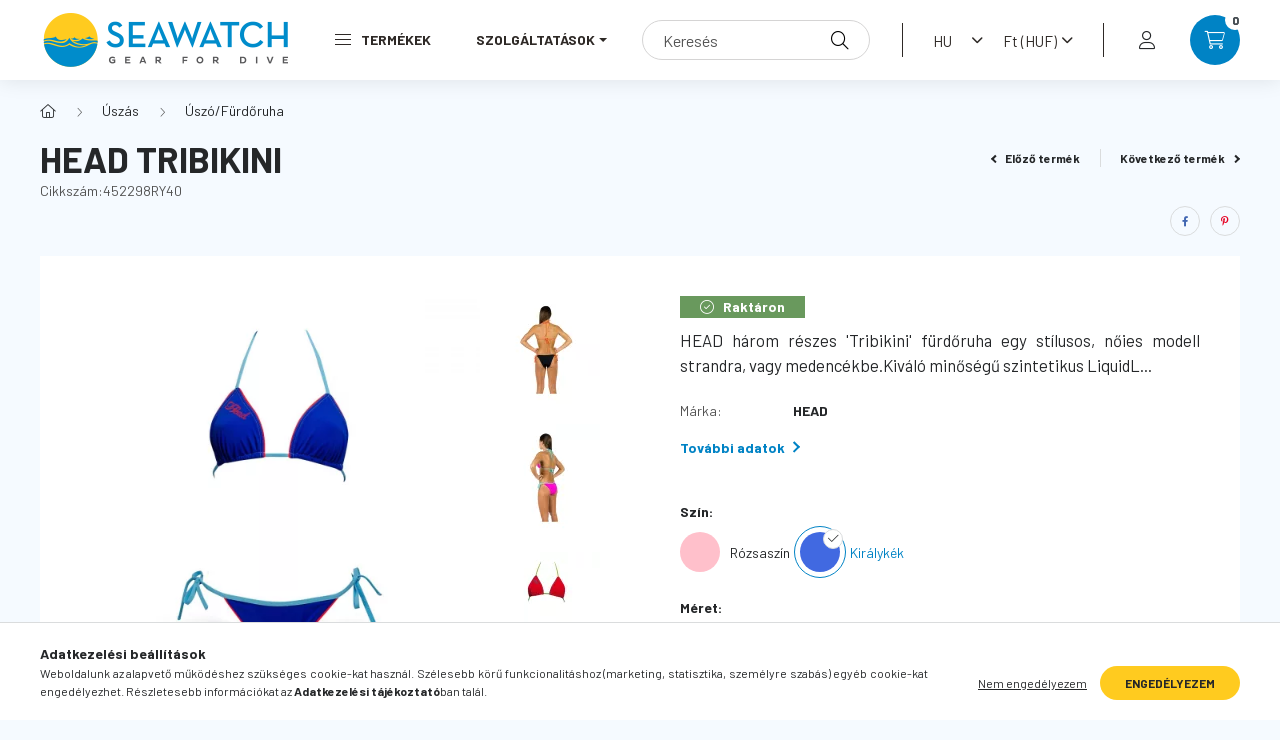

--- FILE ---
content_type: text/html; charset=UTF-8
request_url: https://www.gearfordive.com/spd/452298RY40/HEAD-Tribikini
body_size: 28991
content:
<!DOCTYPE html>
<html lang="hu">
    <head>
        <meta charset="utf-8">
<meta name="description" content="HEAD Tribikini, HEAD három részes &#039;Tribikini&#039; fürdőruha egy stílusos, nőies modell strandra, vagy medencékbe.Kiváló minőségű szintetikus LiquidL..., 1">
<meta name="robots" content="index, follow">
<meta http-equiv="X-UA-Compatible" content="IE=Edge">
<meta property="og:site_name" content="SeaWatch - gearfordive.com" />
<meta property="og:title" content="HEAD Tribikini">
<meta property="og:description" content="HEAD Tribikini, HEAD három részes &#039;Tribikini&#039; fürdőruha egy stílusos, nőies modell strandra, vagy medencékbe.Kiváló minőségű szintetikus LiquidL..., 1">
<meta property="og:type" content="product">
<meta property="og:url" content="https://www.gearfordive.com/spd/452298RY40/HEAD-Tribikini">
<meta property="og:image" content="https://www.gearfordive.com/img/37726/452298RY40/452298RY40.webp">
<meta name="facebook-domain-verification" content="d5pujtil4uztvu52jthc011578mt3d">
<meta name="theme-color" content="#0083c5">
<meta name="msapplication-TileColor" content="#0083c5">
<meta name="mobile-web-app-capable" content="yes">
<meta name="apple-mobile-web-app-capable" content="yes">
<meta name="MobileOptimized" content="320">
<meta name="HandheldFriendly" content="true">

<title>HEAD Tribikini</title>


<script>
var service_type="shop";
var shop_url_main="https://www.gearfordive.com";
var actual_lang="hu";
var money_len="0";
var money_thousend=" ";
var money_dec=",";
var shop_id=37726;
var unas_design_url="https:"+"/"+"/"+"www.gearfordive.com"+"/"+"!common_design"+"/"+"base"+"/"+"002303"+"/";
var unas_design_code='002303';
var unas_base_design_code='2300';
var unas_design_ver=4;
var unas_design_subver=5;
var unas_shop_url='https://www.gearfordive.com';
var responsive="yes";
var price_nullcut_disable=1;
var config_plus=new Array();
config_plus['cart_fly_id']="cart-box__fly-to-desktop";
config_plus['cart_redirect']=1;
config_plus['cart_refresh_force']="1";
config_plus['money_type']='Ft';
config_plus['money_type_display']='Ft';
config_plus['already_registered_email']=1;
var lang_text=new Array();

var UNAS = UNAS || {};
UNAS.shop={"base_url":'https://www.gearfordive.com',"domain":'www.gearfordive.com',"username":'gearfordive.unas.hu',"id":37726,"lang":'hu',"currency_type":'Ft',"currency_code":'HUF',"currency_rate":'1',"currency_length":0,"base_currency_length":0,"canonical_url":'https://www.gearfordive.com/termekek/tribikini-rozsaszin'};
UNAS.design={"code":'002303',"page":'product_details'};
UNAS.api_auth="c1df965d5fe36287198518c4adf60a26";
UNAS.customer={"email":'',"id":0,"group_id":0,"without_registration":0};
UNAS.customer["area_ids"]=[35054];
UNAS.shop["category_id"]="388808";
UNAS.shop["sku"]="452298RY40";
UNAS.shop["product_id"]="437334068";
UNAS.shop["only_private_customer_can_purchase"] = false;
 

UNAS.text = {
    "button_overlay_close": `Bezár`,
    "popup_window": `Felugró ablak`,
    "list": `lista`,
    "updating_in_progress": `frissítés folyamatban`,
    "updated": `frissítve`,
    "is_opened": `megnyitva`,
    "is_closed": `bezárva`,
    "deleted": `törölve`,
    "consent_granted": `hozzájárulás megadva`,
    "consent_rejected": `hozzájárulás elutasítva`,
    "field_is_incorrect": `mező hibás`,
    "error_title": `Hiba!`,
    "product_variants": `termék változatok`,
    "product_added_to_cart": `A termék a kosárba került`,
    "product_added_to_cart_with_qty_problem": `A termékből csak [qty_added_to_cart] [qty_unit] került kosárba`,
    "product_removed_from_cart": `A termék törölve a kosárból`,
    "reg_title_name": `Név`,
    "reg_title_company_name": `Cégnév`,
    "number_of_items_in_cart": `Kosárban lévő tételek száma`,
    "cart_is_empty": `A kosár üres`,
    "cart_updated": `A kosár frissült`
};


UNAS.text["delete_from_compare"]= `Törlés összehasonlításból`;
UNAS.text["comparison"]= `Összehasonlítás`;

UNAS.text["delete_from_favourites"]= `Törlés a kedvencek közül`;
UNAS.text["add_to_favourites"]= `Kedvencekhez`;






window.lazySizesConfig=window.lazySizesConfig || {};
window.lazySizesConfig.loadMode=1;
window.lazySizesConfig.loadHidden=false;

window.dataLayer = window.dataLayer || [];
function gtag(){dataLayer.push(arguments)};
gtag('js', new Date());
</script>

<script src="https://www.gearfordive.com/!common_packages/jquery/jquery-3.2.1.js?mod_time=1759314984"></script>
<script src="https://www.gearfordive.com/!common_packages/jquery/plugins/migrate/migrate.js?mod_time=1759314984"></script>
<script src="https://www.gearfordive.com/!common_packages/jquery/plugins/autocomplete/autocomplete.js?mod_time=1759314984"></script>
<script src="https://www.gearfordive.com/!common_packages/jquery/plugins/tools/overlay/overlay.js?mod_time=1759314984"></script>
<script src="https://www.gearfordive.com/!common_packages/jquery/plugins/tools/toolbox/toolbox.expose.js?mod_time=1759314984"></script>
<script src="https://www.gearfordive.com/!common_packages/jquery/plugins/lazysizes/lazysizes.min.js?mod_time=1759314984"></script>
<script src="https://www.gearfordive.com/!common_packages/jquery/plugins/lazysizes/plugins/bgset/ls.bgset.min.js?mod_time=1759314984"></script>
<script src="https://www.gearfordive.com/!common_packages/jquery/own/shop_common/exploded/common.js?mod_time=1764831093"></script>
<script src="https://www.gearfordive.com/!common_packages/jquery/own/shop_common/exploded/common_overlay.js?mod_time=1759314984"></script>
<script src="https://www.gearfordive.com/!common_packages/jquery/own/shop_common/exploded/common_shop_popup.js?mod_time=1759314984"></script>
<script src="https://www.gearfordive.com/!common_packages/jquery/own/shop_common/exploded/page_product_details.js?mod_time=1759314984"></script>
<script src="https://www.gearfordive.com/!common_packages/jquery/own/shop_common/exploded/function_favourites.js?mod_time=1759314984"></script>
<script src="https://www.gearfordive.com/!common_packages/jquery/own/shop_common/exploded/function_compare.js?mod_time=1759314984"></script>
<script src="https://www.gearfordive.com/!common_packages/jquery/own/shop_common/exploded/function_recommend.js?mod_time=1759314984"></script>
<script src="https://www.gearfordive.com/!common_packages/jquery/own/shop_common/exploded/function_product_print.js?mod_time=1759314984"></script>
<script src="https://www.gearfordive.com/!common_packages/jquery/plugins/hoverintent/hoverintent.js?mod_time=1759314984"></script>
<script src="https://www.gearfordive.com/!common_packages/jquery/own/shop_tooltip/shop_tooltip.js?mod_time=1759314984"></script>
<script src="https://www.gearfordive.com/!common_design/base/002300/main.js?mod_time=1759314987"></script>
<script src="https://www.gearfordive.com/!common_packages/jquery/plugins/flickity/v3/flickity.pkgd.min.js?mod_time=1759314984"></script>
<script src="https://www.gearfordive.com/!common_packages/jquery/plugins/toastr/toastr.min.js?mod_time=1759314984"></script>
<script src="https://www.gearfordive.com/!common_packages/jquery/plugins/tippy/popper-2.4.4.min.js?mod_time=1759314984"></script>
<script src="https://www.gearfordive.com/!common_packages/jquery/plugins/tippy/tippy-bundle.umd.min.js?mod_time=1759314984"></script>
<script src="https://www.gearfordive.com/!common_packages/jquery/plugins/photoswipe/photoswipe.min.js?mod_time=1759314984"></script>
<script src="https://www.gearfordive.com/!common_packages/jquery/plugins/photoswipe/photoswipe-ui-default.min.js?mod_time=1759314984"></script>

<link href="https://www.gearfordive.com/temp/shop_37726_afb9b25c701e8361740f9cccc059c8c2.css?mod_time=1764944482" rel="stylesheet" type="text/css">

<link href="https://www.gearfordive.com/termekek/tribikini-rozsaszin" rel="canonical">
<link rel='alternate' hreflang='hu' href='https://www.gearfordive.com/termekek/tribikini-rozsaszin' />
<link rel='alternate' hreflang='x-default' href='https://www.gearfordive.com/en/spd/452298RY40/HEAD-Tribikini' />
<link rel="apple-touch-icon" href="https://www.gearfordive.com/shop_ordered/37726/pic/icon/apple-touch-icon.png" sizes="180x180">
<link rel="apple-touch-icon" href="https://www.gearfordive.com/shop_ordered/37726/pic/icon/android-chrome-512x512.png">
<link id="favicon-16x16" rel="icon" type="image/png" href="https://www.gearfordive.com/shop_ordered/37726/pic/icon/favicon-16x16.png" sizes="16x16">
<link id="favicon-32x32" rel="icon" type="image/png" href="https://www.gearfordive.com/shop_ordered/37726/pic/icon/favicon-32x32.png" sizes="32x32">
<link id="favicon-192x192" rel="icon" type="image/png" href="https://www.gearfordive.com/shop_ordered/37726/pic/icon/android-chrome-192x192.png" sizes="192x192">
<link href="https://www.gearfordive.com/shop_ordered/37726/design_pic/favicon.ico" rel="shortcut icon">
<script>
        var google_consent=1;
    
        gtag('consent', 'default', {
           'ad_storage': 'denied',
           'ad_user_data': 'denied',
           'ad_personalization': 'denied',
           'analytics_storage': 'denied',
           'functionality_storage': 'denied',
           'personalization_storage': 'denied',
           'security_storage': 'granted'
        });

    
        gtag('consent', 'update', {
           'ad_storage': 'denied',
           'ad_user_data': 'denied',
           'ad_personalization': 'denied',
           'analytics_storage': 'denied',
           'functionality_storage': 'denied',
           'personalization_storage': 'denied',
           'security_storage': 'granted'
        });

        </script>
    <script async src="https://www.googletagmanager.com/gtag/js?id=G-57BCKR23SD"></script>    <script>
    gtag('config', 'G-57BCKR23SD');

        </script>
        <script>
    var google_analytics=1;

                gtag('event', 'view_item', {
              "currency": "HUF",
              "value": '16190',
              "items": [
                  {
                      "item_id": "452298RY40",
                      "item_name": "HEAD Tribikini",
                      "item_category": "Úszás/Úszó/Fürdőruha",
                      "price": '16190'
                  }
              ],
              'non_interaction': true
            });
               </script>
           <script>
        gtag('config', 'AW-997151354',{'allow_enhanced_conversions':true});
                </script>
                <script>
                       gtag('config', 'AW-11094710454');
                </script>
                <script>
            gtag('config', 'AW-11094719826');
        </script>
            <script>
        var google_ads=1;

                gtag('event','remarketing', {
            'ecomm_pagetype': 'product',
            'ecomm_prodid': ["452298RY40"],
            'ecomm_totalvalue': 16190        });
            </script>
    <script>
(function(i,s,o,g,r,a,m){i['BarionAnalyticsObject']=r;i[r]=i[r]||function(){
    (i[r].q=i[r].q||[]).push(arguments)},i[r].l=1*new Date();a=s.createElement(o),
    m=s.getElementsByTagName(o)[0];a.async=1;a.src=g;m.parentNode.insertBefore(a,m)
})(window, document, 'script', 'https://pixel.barion.com/bp.js', 'bp');
                    
bp('init', 'addBarionPixelId', ' BP-LLE3NEH1gg-EA');
</script>
<noscript><img height='1' width='1' style='display:none' alt='' src='https://pixel.barion.com/a.gif?__ba_pixel_id= BP-LLE3NEH1gg-EA&ev=contentView&noscript=1'/></noscript>
<script>
$(document).ready(function () {
     UNAS.onGrantConsent(function(){
         bp('consent', 'grantConsent');
     });
     
     UNAS.onRejectConsent(function(){
         bp('consent', 'rejectConsent');
     });

     var contentViewProperties = {
         'currency': 'HUF',
         'quantity': 1,
         'unit': 'db',
         'unitPrice': 16190,
         'category': 'Úszás|Úszó/Fürdőruha',
         'imageUrl': 'https://www.gearfordive.com/img/37726/452298RY40/500x500/452298RY40.webp?time=1684506560',
         'name': 'HEAD Tribikini',
         'contentType': 'Product',
         'id': '452298RY40',
     }
     bp('track', 'contentView', contentViewProperties);

     UNAS.onChangeVariant(function(event,params){
         var variant = '';
         if (typeof params.variant_list1!=='undefined') variant+=params.variant_list1;
         if (typeof params.variant_list2!=='undefined') variant+='|'+params.variant_list2;
         if (typeof params.variant_list3!=='undefined') variant+='|'+params.variant_list3;
         var customizeProductProperties = {
            'contentType': 'Product',
            'currency': 'HUF',
            'id': params.sku,
            'name': 'HEAD Tribikini',
            'unit': 'db',
            'unitPrice': 16190,
            'variant': variant,
            'list': 'ProductPage'
        }
        bp('track', 'customizeProduct', customizeProductProperties);
     });

     UNAS.onAddToCart(function(event,params){
         var variant = '';
         if (typeof params.variant_list1!=='undefined') variant+=params.variant_list1;
         if (typeof params.variant_list2!=='undefined') variant+='|'+params.variant_list2;
         if (typeof params.variant_list3!=='undefined') variant+='|'+params.variant_list3;
         var addToCartProperties = {
             'contentType': 'Product',
             'currency': 'HUF',
             'id': params.sku,
             'name': params.name,
             'quantity': parseFloat(params.qty_add),
             'totalItemPrice': params.qty*params.price,
             'unit': params.unit,
             'unitPrice': parseFloat(params.price),
             'category': params.category,
             'variant': variant
         };
         bp('track', 'addToCart', addToCartProperties);
     });

     UNAS.onClickProduct(function(event,params){
         UNAS.getProduct(function(result) {
             if (result.name!=undefined) {
                 var clickProductProperties  = {
                     'contentType': 'Product',
                     'currency': 'HUF',
                     'id': params.sku,
                     'name': result.name,
                     'unit': result.unit,
                     'unitPrice': parseFloat(result.unit_price),
                     'quantity': 1
                 }
                 bp('track', 'clickProduct', clickProductProperties );
             }
         },params);
     });

UNAS.onRemoveFromCart(function(event,params){
     bp('track', 'removeFromCart', {
         'contentType': 'Product',
         'currency': 'HUF',
         'id': params.sku,
         'name': params.name,
         'quantity': params.qty,
         'totalItemPrice': params.price * params.qty,
         'unit': params.unit,
         'unitPrice': parseFloat(params.price),
         'list': 'BasketPage'
     });
});

});
</script>

        <meta content="width=device-width, initial-scale=1.0" name="viewport" />
        <link rel="preconnect" href="https://fonts.gstatic.com">
        <link rel="preload" href="https://fonts.googleapis.com/css2?family=Barlow:wght@200;400;700&display=swap" as="style" />
        <link rel="stylesheet" href="https://fonts.googleapis.com/css2?family=Barlow:wght@200;400;700&display=swap" media="print" onload="this.media='all'">
        <noscript>
            <link rel="stylesheet" href="https://fonts.googleapis.com/css2?family=Barlow:wght@200;400;700&display=swap" />
        </noscript>
        
        
        
        
        

        
        
        
        
                    
            
            
            
            
            
            
            
                
                
    
    </head>

                
                
    
    
    
    
    
    
    
    
    
    
                     
    
    
    
    
    <body class='design_ver4 design_subver1 design_subver2 design_subver3 design_subver4 design_subver5' id="ud_shop_artdet">
    
    <div id="image_to_cart" style="display:none; position:absolute; z-index:100000;"></div>
<div class="overlay_common overlay_warning" id="overlay_cart_add"></div>
<script>$(document).ready(function(){ overlay_init("cart_add",{"onBeforeLoad":false}); });</script>
<div id="overlay_login_outer"></div>	
	<script>
	$(document).ready(function(){
	    var login_redir_init="";

		$("#overlay_login_outer").overlay({
			onBeforeLoad: function() {
                var login_redir_temp=login_redir_init;
                if (login_redir_act!="") {
                    login_redir_temp=login_redir_act;
                    login_redir_act="";
                }

									$.ajax({
						type: "GET",
						async: true,
						url: "https://www.gearfordive.com/shop_ajax/ajax_popup_login.php",
						data: {
							shop_id:"37726",
							lang_master:"hu",
                            login_redir:login_redir_temp,
							explicit:"ok",
							get_ajax:"1"
						},
						success: function(data){
							$("#overlay_login_outer").html(data);
							if (unas_design_ver >= 5) $("#overlay_login_outer").modal('show');
							$('#overlay_login1 input[name=shop_pass_login]').keypress(function(e) {
								var code = e.keyCode ? e.keyCode : e.which;
								if(code.toString() == 13) {		
									document.form_login_overlay.submit();		
								}	
							});	
						}
					});
								},
			top: 50,
			mask: {
	color: "#000000",
	loadSpeed: 200,
	maskId: "exposeMaskOverlay",
	opacity: 0.7
},
			closeOnClick: (config_plus['overlay_close_on_click_forced'] === 1),
			onClose: function(event, overlayIndex) {
				$("#login_redir").val("");
			},
			load: false
		});
		
			});
	function overlay_login() {
		$(document).ready(function(){
			$("#overlay_login_outer").overlay().load();
		});
	}
	function overlay_login_remind() {
        if (unas_design_ver >= 5) {
            $("#overlay_remind").overlay().load();
        } else {
            $(document).ready(function () {
                $("#overlay_login_outer").overlay().close();
                setTimeout('$("#overlay_remind").overlay().load();', 250);
            });
        }
	}

    var login_redir_act="";
    function overlay_login_redir(redir) {
        login_redir_act=redir;
        $("#overlay_login_outer").overlay().load();
    }
	</script>  
	<div class="overlay_common overlay_info" id="overlay_remind"></div>
<script>$(document).ready(function(){ overlay_init("remind",[]); });</script>

	<script>
    	function overlay_login_error_remind() {
		$(document).ready(function(){
			load_login=0;
			$("#overlay_error").overlay().close();
			setTimeout('$("#overlay_remind").overlay().load();', 250);	
		});
	}
	</script>  
	<div class="overlay_common overlay_info" id="overlay_newsletter"></div>
<script>$(document).ready(function(){ overlay_init("newsletter",[]); });</script>

<script>
function overlay_newsletter() {
    $(document).ready(function(){
        $("#overlay_newsletter").overlay().load();
    });
}
</script>
<div class="overlay_common overlay_error" id="overlay_script"></div>
<script>$(document).ready(function(){ overlay_init("script",[]); });</script>
<style> .grecaptcha-badge { display: none !important; } </style>     <script>
    $(document).ready(function() {
        $.ajax({
            type: "GET",
            url: "https://www.gearfordive.com/shop_ajax/ajax_stat.php",
            data: {master_shop_id:"37726",get_ajax:"1"}
        });
    });
    </script>
    

    <div id="container" class="page_shop_artdet_452298RY40 nav-position-top text-type--horizontal text-type--sticky">
                
                <nav id="nav--mobile-top" class="nav header nav--mobile nav--top d-sm-none js-header">
            <div class="header-inner js-header-inner w-100">
                <div class="d-flex justify-content-center d-sm-none">
                                        <button type="button" class="hamburger__dropdown-btn btn dropdown--btn" id="hamburger__dropdown-btn" aria-label="hamburger button" data-btn-for=".hamburger-box__dropdown">
                        <div class="hamburger">
                            <span class="first-line"></span>
                            <span class="second-line"></span>
                            <span class="last-line"></span>
                        </div>
                    </button>
                                        <button class="search-box__dropdown-btn btn dropdown--btn" aria-label="search button" type="button" data-btn-for=".search-box__dropdown">
                        <span class="search-box__dropdown-btn-icon icon--search"></span>
                    </button>

                    

                    

                                        <button class="lang-and-money__dropdown-btn btn dropdown--btn" aria-label="search button" type="button" data-btn-for=".lang-and-money__dropdown">
                        <span class="lang-and-money__dropdown-btn-icon icon--globe"></span>
                    </button>
                                                <button type="button" class="profile__dropdown-btn js-profile-btn btn dropdown--btn" data-orders="https://www.gearfordive.com/shop_order_track.php" aria-label="profile button" data-btn-for=".profile__dropdown">
        <span class="profile__dropdown-btn-icon icon--head">
                    </span>
    </button>
    
    
                    <button class="cart-box__dropdown-btn btn dropdown--btn js-cart-box-loaded-by-ajax" aria-label="cart button" type="button" data-btn-for=".cart-box__dropdown">
                        <span class="cart-box__dropdown-btn-icon icon--cart">
                                        <div id="box_cart_content" class="cart-box">    <span class="cart-box__item-num">0</span>
    </div>
    
                        </span>
                    </button>
                </div>
            </div>
        </nav>
                <header class="header header--mobile py-3 px-4 d-flex justify-content-center d-sm-none position-relative">
                <div id="header_logo_img" class="js-element header_logo logo" data-element-name="header_logo">
        <div class="header_logo-img-container">
            <div class="header_logo-img-wrapper">
                                                <a href="https://www.gearfordive.com/">                    <picture>
                                                <source width="200" height="60" media="(max-width: 575.98px)" srcset="https://www.gearfordive.com/!common_design/custom/gearfordive.unas.hu/element/layout_hu_header_logo-400x120_1_small.png?time=1665512787 200w, https://www.gearfordive.com/!common_design/custom/gearfordive.unas.hu/element/layout_hu_header_logo-400x120_1_small_retina.png?time=1665512787 400w" sizes="200px"/>
                                                <source srcset="https://www.gearfordive.com/!common_design/custom/gearfordive.unas.hu/element/layout_hu_header_logo-400x120_1_default.png?time=1665512787 1x, https://www.gearfordive.com/!common_design/custom/gearfordive.unas.hu/element/layout_hu_header_logo-400x120_1_default_retina.png?time=1665512787 2x" />
                        <img                              src="https://www.gearfordive.com/!common_design/custom/gearfordive.unas.hu/element/layout_hu_header_logo-400x120_1_default.png?time=1665512787"                             
                             alt="SeaWatch - gearfordive.com                        "/>
                    </picture>
                    </a>                                        </div>
        </div>
    </div>

            <div class="js-element header_text_section_2 d-sm-none" data-element-name="header_text_section_2">
            <div class="header_text_section_2-slide slide-1"><p><a href="tel:+36704553843">+36704553843</a></p></div>
    </div>

        </header>
        <header id="header--desktop" class="header header--desktop d-none d-sm-block js-header">
            <div class="header-inner js-header-inner">
                <div class="container">
                    <div class="header-row position-relative">
                        <div class="row gutters-10 gutters-xl-15 flex-nowrap justify-content-center align-items-center">
                            <div class="header__left col col-lg-auto position-static">
                                <div class="header__left-inner d-flex align-items-center">
                                        <div id="header_logo_img" class="js-element header_logo logo mr-4 mr-xl-0" data-element-name="header_logo">
        <div class="header_logo-img-container">
            <div class="header_logo-img-wrapper">
                                                <a href="https://www.gearfordive.com/">                    <picture>
                                                <source width="200" height="60" media="(max-width: 575.98px)" srcset="https://www.gearfordive.com/!common_design/custom/gearfordive.unas.hu/element/layout_hu_header_logo-400x120_1_small.png?time=1665512787 200w, https://www.gearfordive.com/!common_design/custom/gearfordive.unas.hu/element/layout_hu_header_logo-400x120_1_small_retina.png?time=1665512787 400w" sizes="200px"/>
                                                <source srcset="https://www.gearfordive.com/!common_design/custom/gearfordive.unas.hu/element/layout_hu_header_logo-400x120_1_default.png?time=1665512787 1x, https://www.gearfordive.com/!common_design/custom/gearfordive.unas.hu/element/layout_hu_header_logo-400x120_1_default_retina.png?time=1665512787 2x" />
                        <img                              src="https://www.gearfordive.com/!common_design/custom/gearfordive.unas.hu/element/layout_hu_header_logo-400x120_1_default.png?time=1665512787"                             
                             alt="SeaWatch - gearfordive.com                        "/>
                    </picture>
                    </a>                                        </div>
        </div>
    </div>

                                                                        <button type="button" class="hamburger__dropdown-btn btn dropdown--btn d-xl-none" id="hamburger__dropdown-btn" aria-label="hamburger button" data-btn-for=".hamburger-box__dropdown">
                                        <div class="hamburger">
                                            <span class="first-line"></span>
                                            <span class="second-line"></span>
                                            <span class="last-line"></span>
                                        </div>
                                        Termékek
                                    </button>
                                                                    </div>
                            </div>
                            <div class="header__right col-auto col-lg position-static">
                                <div class="row gutters-10 flex-nowrap align-items-center">
                                                                        <div class="col-auto position-static flex-shrink-1">
                                        <nav class="navbar d-none d-lg-flex navbar-expand navbar-light position-static">
                                                                                        <ul id="nav--cat" class="nav nav--cat js-navbar-nav">
                                                <li class="nav-item dropdown nav--main nav-item--products">
                                                    <a class="nav-link nav-link--products d-none d-xl-flex" href="#" onclick="event.preventDefault();" role="button" data-toggle="dropdown" aria-expanded="false" aria-haspopup="true">
                                                        <div class="hamburger nav-link--hamburger">
                                                            <span class="first-line"></span>
                                                            <span class="second-line"></span>
                                                            <span class="last-line"></span>
                                                        </div>
                                                        Termékek
                                                    </a>
                                                    <div id="dropdown-cat"class="dropdown-menu d-lg-none d-xl-block clearfix dropdown--cat dropdown--level-0">
                                                                <ul class="nav-list--0">
        <li id="nav-item-stat2" class="nav-item spec-item js-nav-item-stat2">
                <a class="nav-link" href="https://www.gearfordive.com/outlet" >
                                <span class="nav-link__text">
                Utolsó Darabok&nbsp;            </span>
                    </a>
            </li>
        <li id="nav-item-169514" class="nav-item dropdown js-nav-item-169514">
                <a class="nav-link arrow-effect-on-hover" href="https://www.gearfordive.com/Karacsony-pop-up"  data-toggle="dropdown" data-mouseover="handleSub('169514','https://www.gearfordive.com/shop_ajax/ajax_box_cat.php?get_ajax=1&type=layout&change_lang=hu&level=1&key=169514&box_var_name=shop_cat&box_var_layout_cache=1&box_var_expand_cache=yes&box_var_expand_cache_name=desktop&box_var_layout_level0=0&box_var_layout_level1=1&box_var_layout=2&box_var_ajax=1&box_var_section=content&box_var_highlight=yes&box_var_type=expand&box_var_div=no');" aria-haspopup="true" aria-expanded="false">
                                <span class="nav-link__text">
                Karácsony&nbsp;            </span>
            <span class="arrow arrow--right"><span></span></span>        </a>
                                <div class="megasubmenu dropdown-menu with-sticky-content">
                <div class="megasubmenu__sticky-content">
                    <div class="loading-spinner"></div>
                </div>
                            </div>
                        </li>
        <li id="nav-item-542613" class="nav-item dropdown js-nav-item-542613">
                <a class="nav-link arrow-effect-on-hover" href="https://www.gearfordive.com/buvarkodas"  data-toggle="dropdown" data-mouseover="handleSub('542613','https://www.gearfordive.com/shop_ajax/ajax_box_cat.php?get_ajax=1&type=layout&change_lang=hu&level=1&key=542613&box_var_name=shop_cat&box_var_layout_cache=1&box_var_expand_cache=yes&box_var_expand_cache_name=desktop&box_var_layout_level0=0&box_var_layout_level1=1&box_var_layout=2&box_var_ajax=1&box_var_section=content&box_var_highlight=yes&box_var_type=expand&box_var_div=no');" aria-haspopup="true" aria-expanded="false">
                                <span class="nav-link__text">
                Búvárkodás&nbsp;            </span>
            <span class="arrow arrow--right"><span></span></span>        </a>
                                <div class="megasubmenu dropdown-menu with-sticky-content">
                <div class="megasubmenu__sticky-content">
                    <div class="loading-spinner"></div>
                </div>
                            </div>
                        </li>
        <li id="nav-item-515596" class="nav-item dropdown js-nav-item-515596">
                <a class="nav-link arrow-effect-on-hover" href="https://www.gearfordive.com/strandjatek"  data-toggle="dropdown" data-mouseover="handleSub('515596','https://www.gearfordive.com/shop_ajax/ajax_box_cat.php?get_ajax=1&type=layout&change_lang=hu&level=1&key=515596&box_var_name=shop_cat&box_var_layout_cache=1&box_var_expand_cache=yes&box_var_expand_cache_name=desktop&box_var_layout_level0=0&box_var_layout_level1=1&box_var_layout=2&box_var_ajax=1&box_var_section=content&box_var_highlight=yes&box_var_type=expand&box_var_div=no');" aria-haspopup="true" aria-expanded="false">
                                <span class="nav-link__text">
                Strandjáték&nbsp;            </span>
            <span class="arrow arrow--right"><span></span></span>        </a>
                                <div class="megasubmenu dropdown-menu with-sticky-content">
                <div class="megasubmenu__sticky-content">
                    <div class="loading-spinner"></div>
                </div>
                            </div>
                        </li>
        <li id="nav-item-468250" class="nav-item dropdown js-nav-item-468250">
                <a class="nav-link arrow-effect-on-hover" href="https://www.gearfordive.com/sznorkelezes"  data-toggle="dropdown" data-mouseover="handleSub('468250','https://www.gearfordive.com/shop_ajax/ajax_box_cat.php?get_ajax=1&type=layout&change_lang=hu&level=1&key=468250&box_var_name=shop_cat&box_var_layout_cache=1&box_var_expand_cache=yes&box_var_expand_cache_name=desktop&box_var_layout_level0=0&box_var_layout_level1=1&box_var_layout=2&box_var_ajax=1&box_var_section=content&box_var_highlight=yes&box_var_type=expand&box_var_div=no');" aria-haspopup="true" aria-expanded="false">
                                <span class="nav-link__text">
                Sznorkelezés&nbsp;            </span>
            <span class="arrow arrow--right"><span></span></span>        </a>
                                <div class="megasubmenu dropdown-menu with-sticky-content">
                <div class="megasubmenu__sticky-content">
                    <div class="loading-spinner"></div>
                </div>
                            </div>
                        </li>
        <li id="nav-item-351274" class="nav-item dropdown js-nav-item-351274">
                <a class="nav-link arrow-effect-on-hover" href="https://www.gearfordive.com/Medence"  data-toggle="dropdown" data-mouseover="handleSub('351274','https://www.gearfordive.com/shop_ajax/ajax_box_cat.php?get_ajax=1&type=layout&change_lang=hu&level=1&key=351274&box_var_name=shop_cat&box_var_layout_cache=1&box_var_expand_cache=yes&box_var_expand_cache_name=desktop&box_var_layout_level0=0&box_var_layout_level1=1&box_var_layout=2&box_var_ajax=1&box_var_section=content&box_var_highlight=yes&box_var_type=expand&box_var_div=no');" aria-haspopup="true" aria-expanded="false">
                                <span class="nav-link__text">
                Medence&nbsp;            </span>
            <span class="arrow arrow--right"><span></span></span>        </a>
                                <div class="megasubmenu dropdown-menu with-sticky-content">
                <div class="megasubmenu__sticky-content">
                    <div class="loading-spinner"></div>
                </div>
                            </div>
                        </li>
        <li id="nav-item-190362" class="nav-item dropdown js-nav-item-190362">
                <a class="nav-link arrow-effect-on-hover" href="https://www.gearfordive.com/uszas"  data-toggle="dropdown" data-mouseover="handleSub('190362','https://www.gearfordive.com/shop_ajax/ajax_box_cat.php?get_ajax=1&type=layout&change_lang=hu&level=1&key=190362&box_var_name=shop_cat&box_var_layout_cache=1&box_var_expand_cache=yes&box_var_expand_cache_name=desktop&box_var_layout_level0=0&box_var_layout_level1=1&box_var_layout=2&box_var_ajax=1&box_var_section=content&box_var_highlight=yes&box_var_type=expand&box_var_div=no');" aria-haspopup="true" aria-expanded="false">
                                <span class="nav-link__text">
                Úszás&nbsp;            </span>
            <span class="arrow arrow--right"><span></span></span>        </a>
                                <div class="megasubmenu dropdown-menu with-sticky-content">
                <div class="megasubmenu__sticky-content">
                    <div class="loading-spinner"></div>
                </div>
                            </div>
                        </li>
        <li id="nav-item-161590" class="nav-item dropdown js-nav-item-161590">
                <a class="nav-link arrow-effect-on-hover" href="https://www.gearfordive.com/kategoriak/ruhazat"  data-toggle="dropdown" data-mouseover="handleSub('161590','https://www.gearfordive.com/shop_ajax/ajax_box_cat.php?get_ajax=1&type=layout&change_lang=hu&level=1&key=161590&box_var_name=shop_cat&box_var_layout_cache=1&box_var_expand_cache=yes&box_var_expand_cache_name=desktop&box_var_layout_level0=0&box_var_layout_level1=1&box_var_layout=2&box_var_ajax=1&box_var_section=content&box_var_highlight=yes&box_var_type=expand&box_var_div=no');" aria-haspopup="true" aria-expanded="false">
                                <span class="nav-link__text">
                Ruházat&nbsp;            </span>
            <span class="arrow arrow--right"><span></span></span>        </a>
                                <div class="megasubmenu dropdown-menu with-sticky-content">
                <div class="megasubmenu__sticky-content">
                    <div class="loading-spinner"></div>
                </div>
                            </div>
                        </li>
        <li id="nav-item-849825" class="nav-item dropdown js-nav-item-849825">
                <a class="nav-link arrow-effect-on-hover" href="https://www.gearfordive.com/kategoriak/squash"  data-toggle="dropdown" data-mouseover="handleSub('849825','https://www.gearfordive.com/shop_ajax/ajax_box_cat.php?get_ajax=1&type=layout&change_lang=hu&level=1&key=849825&box_var_name=shop_cat&box_var_layout_cache=1&box_var_expand_cache=yes&box_var_expand_cache_name=desktop&box_var_layout_level0=0&box_var_layout_level1=1&box_var_layout=2&box_var_ajax=1&box_var_section=content&box_var_highlight=yes&box_var_type=expand&box_var_div=no');" aria-haspopup="true" aria-expanded="false">
                                <span class="nav-link__text">
                Squash, Tenisz&nbsp;            </span>
            <span class="arrow arrow--right"><span></span></span>        </a>
                                <div class="megasubmenu dropdown-menu with-sticky-content">
                <div class="megasubmenu__sticky-content">
                    <div class="loading-spinner"></div>
                </div>
                            </div>
                        </li>
    </ul>

    
                                                    </div>
                                                </li>
                                            </ul>
                                                                                                                                                                    
    <ul id="nav--menu" class="nav nav--menu js-navbar-nav">
                    <li class="nav-item dropdown nav--main js-nav-item-595434">
                                <a class="nav-link dropdown-toggle" href="https://www.gearfordive.com/spg/595434/Szolgaltatasok" role="button" data-toggle="dropdown" aria-haspopup="true" aria-expanded="false">
                                    Szolgáltatások
                </a>
                                                        
    <ul id="nav--menu" class="dropdown-menu dropdown--menu dropdown-level--1">
                    <li class="nav-item nav--main js-nav-item-996675">
                                <a class="dropdown-item" href="https://www.gearfordive.com/buvarszerviz" >
                                    Szerviz
                </a>
                            </li>
                    <li class="nav-item nav--main js-nav-item-757470">
                                <a class="dropdown-item" href="https://www.gearfordive.com/palacktoltes" >
                                    Palacktöltés
                </a>
                            </li>
                    <li class="nav-item nav--main js-nav-item-346154">
                                <a class="dropdown-item" href="https://www.gearfordive.com/buvarfelszerelesberles" >
                                    Felszerelés bérlés
                </a>
                            </li>
            </ul>

                            </li>
            </ul>

    
                                                                                    </nav>
                                        <script>
    let addOverflowHidden = function() {
        $('.hamburger-box__dropdown-inner').addClass('overflow-hidden');
    }
    function scrollToBreadcrumb() {
        scrollToElement({ element: '.nav-list-breadcrumb', offset: getVisibleDistanceTillHeaderBottom(), scrollIn: '.hamburger-box__dropdown-inner', container: '.hamburger-box__dropdown-inner', duration: 300,  callback: addOverflowHidden });
    }

    function setHamburgerBoxHeight(height) {
        $('.hamburger-box__dropdown').css('height', height + 80);
    }

    let mobileMenuScrollData = [];

    function handleSub2(thisOpenBtn, id, ajaxUrl) {
        let navItem = $('#nav-item-'+id+'--m');
        let openBtn = $(thisOpenBtn);
        let $thisScrollableNavList = navItem.closest('.nav-list-mobile');
        let thisNavListLevel = $thisScrollableNavList.data("level");

        if (typeof thisNavListLevel !== 'undefined') {
            if (thisNavListLevel == 0) {
                $thisScrollableNavList = navItem.closest('.hamburger-box__dropdown-inner');
            }
            mobileMenuScrollData["level_" + thisNavListLevel + "_position"] = $thisScrollableNavList.scrollTop();
            mobileMenuScrollData["level_" + thisNavListLevel + "_element"] = $thisScrollableNavList;
        }

        if (!navItem.hasClass('ajax-loading')) {
            if (catSubOpen2(openBtn, navItem)) {
                if (ajaxUrl) {
                    if (!navItem.hasClass('ajax-loaded')) {
                        catSubLoad2(navItem, ajaxUrl);
                    } else {
                        scrollToBreadcrumb();
                    }
                } else {
                    scrollToBreadcrumb();
                }
            }
        }
    }
    function catSubOpen2(openBtn,navItem) {
        let thisSubMenu = navItem.find('.nav-list-menu--sub').first();
        let thisParentMenu = navItem.closest('.nav-list-menu');
        thisParentMenu.addClass('hidden');

        if (navItem.hasClass('show')) {
            openBtn.attr('aria-expanded','false');
            navItem.removeClass('show');
            thisSubMenu.removeClass('show');
        } else {
            openBtn.attr('aria-expanded','true');
            navItem.addClass('show');
            thisSubMenu.addClass('show');
            if (window.matchMedia('(min-width: 576px) and (max-width: 1259.8px )').matches) {
                let thisSubMenuHeight = thisSubMenu.outerHeight();
                if (thisSubMenuHeight > 0) {
                    setHamburgerBoxHeight(thisSubMenuHeight);
                }
            }
        }
        return true;
    }
    function catSubLoad2(navItem, ajaxUrl){
        let thisSubMenu = $('.nav-list-menu--sub', navItem);
        $.ajax({
            type: 'GET',
            url: ajaxUrl,
            beforeSend: function(){
                navItem.addClass('ajax-loading');
                setTimeout(function (){
                    if (!navItem.hasClass('ajax-loaded')) {
                        navItem.addClass('ajax-loader');
                        thisSubMenu.addClass('loading');
                    }
                }, 150);
            },
            success:function(data){
                thisSubMenu.html(data);
                $(document).trigger("ajaxCatSubLoaded");

                let thisParentMenu = navItem.closest('.nav-list-menu');
                let thisParentBreadcrumb = thisParentMenu.find('> .nav-list-breadcrumb');

                /* ha már van a szülőnek breadcrumbja, akkor azt hozzáfűzzük a gyerekhez betöltéskor */
                if (thisParentBreadcrumb.length > 0) {
                    let thisParentLink = thisParentBreadcrumb.find('.nav-list-parent-link').clone();
                    let thisSubMenuParentLink = thisSubMenu.find('.nav-list-parent-link');
                    thisParentLink.insertBefore(thisSubMenuParentLink);
                }

                navItem.removeClass('ajax-loading ajax-loader').addClass('ajax-loaded');
                thisSubMenu.removeClass('loading');
                if (window.matchMedia('(min-width: 576px) and (max-width: 1259.8px )').matches) {
                    let thisSubMenuHeight = thisSubMenu.outerHeight();
                    setHamburgerBoxHeight(thisSubMenuHeight);
                }
                scrollToBreadcrumb();
            }
        });
    }
    function catBack(thisBtn) {
        let thisCatLevel = $(thisBtn).closest('.nav-list-menu--sub');
        let thisParentItem = $(thisBtn).closest('.nav-item.show');
        let thisParentMenu = thisParentItem.closest('.nav-list-menu');
        let thisBtnDataBelongs = $(thisBtn).data("belongs-to-level");

        if ( typeof thisBtnDataBelongs !== 'undefined' && thisBtnDataBelongs == 0 ) {
            mobileMenuScrollData["level_0_element"].animate({ scrollTop: mobileMenuScrollData["level_0_position"] }, 0, function() {});
        }

        if (window.matchMedia('(min-width: 576px) and (max-width: 1259.8px )').matches) {
            let thisParentMenuHeight = 0;
            if ( thisParentItem.parent('ul').hasClass('nav-list-mobile--0') ) {
                let sumHeight = 0;
                $( thisParentItem.closest('.hamburger-box__dropdown-nav-lists-wrapper').children() ).each(function() {
                    sumHeight+= $(this).outerHeight(true);
                });
                thisParentMenuHeight = sumHeight;
            } else {
                thisParentMenuHeight = thisParentMenu.outerHeight();
            }
            setHamburgerBoxHeight(thisParentMenuHeight);
        }
        if ( thisParentItem.parent('ul').hasClass('nav-list-mobile--0') ) {
            $('.hamburger-box__dropdown-inner').removeClass('overflow-hidden');
        }
        thisParentMenu.removeClass('hidden');
        thisCatLevel.removeClass('show');
        thisParentItem.removeClass('show');
        thisParentItem.find('.nav-button').attr('aria-expanded','false');
    }

    function handleSub($id, $ajaxUrl) {
        let $navItem = $('#nav-item-'+$id);

        if (!$navItem.hasClass('ajax-loading')) {
            if (catSubOpen($navItem)) {
                if (!$navItem.hasClass('ajax-loaded')) {
                    catSubLoad($id, $ajaxUrl);
                }
            }
        }
    }

    function catSubOpen($navItem) {
        handleCloseDropdowns();
        let thisNavLink = $navItem.find('> .nav-link');
        let thisNavItem = thisNavLink.parent();
        let thisNavbarNav = $('.js-navbar-nav');
        let thisDropdownMenu = thisNavItem.find('.dropdown-menu').first();

        /*remove is-opened class form the rest menus (cat+plus)*/
        thisNavbarNav.find('.show').not(thisNavItem).not('.nav-item--products').not('.dropdown--cat').removeClass('show');

        if (thisNavItem.hasClass('show')) {
            thisNavLink.attr('aria-expanded','false');
            thisNavItem.removeClass('show');
            thisDropdownMenu.removeClass('show');
            $('#dropdown-cat').removeClass('has-opened');
        } else {
            thisNavLink.attr('aria-expanded','true');
            thisNavItem.addClass('show');
            thisDropdownMenu.addClass('show');
            $('#dropdown-cat').addClass('has-opened');
        }
        return true;
    }
    function catSubLoad($id, $ajaxUrl){
        const $navItem = $('#nav-item-'+$id);
        const $thisMegasubmenu = $(".megasubmenu", $navItem);
                const $thisMegasubmenuStickyContent = $(".megasubmenu__sticky-content", $thisMegasubmenu);
        const parentDropdownMenuHeight = $navItem.closest('.dropdown-menu').outerHeight();
        const paddingY = $thisMegasubmenu.outerHeight() - $thisMegasubmenu.height();
        $thisMegasubmenuStickyContent.css('height', parentDropdownMenuHeight - paddingY);
        
        $.ajax({
            type: 'GET',
            url: $ajaxUrl,
            beforeSend: function(){
                $navItem.addClass('ajax-loading');
                setTimeout(function (){
                    if (!$navItem.hasClass('ajax-loaded')) {
                        $navItem.addClass('ajax-loader');
                    }
                }, 150);
            },
            success:function(data){
                                $thisMegasubmenuStickyContent.html(data);
                let $thisScrollContainer = $thisMegasubmenu.find('.megasubmenu__cats-col').first();
                $thisScrollContainer.on('wheel', function(e){
                    e.preventDefault();
                    $(this).scrollLeft($(this).scrollLeft() + e.originalEvent.deltaY);
                });
                                $navItem.removeClass('ajax-loading ajax-loader').addClass('ajax-loaded');
                $(document).trigger("ajaxCatSubLoaded");
            }
        });
    }

    $(document).ready(function () {
         /* FÖLÉHÚZÁS */
        $('.nav-item.dropdown').hoverIntent({
            over: function () {
                handleCloseDropdowns();
                let thisNavItem = $(this);
                let thisNavLink = $('> .nav-link', thisNavItem);
                let thisDropdownItem = $('> .dropdown-item', thisNavItem);
                let thisNavLinkLeft = 0;

                if (thisNavLink.length > 0) {
                    thisNavLinkLeft = thisNavLink.offset().left;
                }

                let thisDropdownMenu = thisNavItem.find('.dropdown-menu').first();
                let thisNavLinkAttr = thisNavLink.attr('data-mouseover');

                if (typeof thisNavLinkAttr !== 'undefined' && thisNavLinkAttr !== false) {
                    eval(thisNavLinkAttr);
                }

                if ($headerHeight && thisNavLink.length > 0 ) {
                    if ( thisNavLink.closest('.nav--menu').length > 0 ) {
                        thisDropdownMenu.css({
                            top: getVisibleDistanceTillHeaderBottom() + 'px',
                            left: thisNavLinkLeft + 'px'
                        });
                    }
                }
                if (thisNavLink.hasClass('nav-link--products')) {
                    $('html').addClass('products-dropdown-opened');
                    thisNavItem.addClass('force-show');
                } else {
                    $('#dropdown-cat').addClass('has-opened');
                    $('#dropdown-cat').addClass('keep-opened');
                    setTimeout(
                        function() {
                            $('#dropdown-cat').removeClass('keep-opened');
                        }, 400
                    );
                }
                thisNavLink.attr('aria-expanded','true');
                thisNavItem.addClass('show');
                thisDropdownMenu.addClass('show');

                thisDropdownItem.attr('aria-expanded','true');
                thisDropdownItem.addClass('show');
            },
            out: function () {
                let thisNavItem = $(this);
                let thisNavLink = $('> .nav-link', thisNavItem);
                let thisDropdownItem = $('> .dropdown-item', thisNavItem);
                let thisDropdownMenu = thisNavItem.find('.dropdown-menu').first();

                if (!thisNavItem.hasClass('always-opened')) {
                    if (thisNavLink.hasClass('nav-link--products')) {
                        $('html').removeClass('products-dropdown-opened');
                    }

                    thisNavLink.attr('aria-expanded', 'false');
                    thisNavItem.removeClass('show');
                    thisDropdownMenu.removeClass('show');

                    thisDropdownItem.attr('aria-expanded','true');
                    thisDropdownItem.addClass('show');
                    if (!$('#dropdown-cat').hasClass('keep-opened')) {
                        $('#dropdown-cat').removeClass('has-opened');
                    }
                } else {
                    if (thisNavLink.hasClass('nav-link--products')) {
                        $('html').removeClass('products-dropdown-opened');
                        thisNavItem.removeClass('force-show');
                        $('#dropdown-cat').removeClass('has-opened');
                    }
                }
            },
            interval: 100,
            sensitivity: 10,
            timeout: 250
        });
            });
</script>                                    </div>
                                                                        <div class="col d-flex justify-content-end align-items-center position-static">
                                        <button class="search-box__dropdown-btn btn dropdown--btn d-xl-none" aria-label="search button" type="button" data-btn-for=".search-box__dropdown">
                                            <span class="search-box__dropdown-btn-icon icon--search"></span>
                                        </button>
                                        <div class="search-box__dropdown dropdown--content dropdown--content-till-lg d-none d-xl-block" data-content-for=".search-box__dropdown-btn" data-content-direction="full">
                                            <button class="search-box__dropdown__btn-close btn-close" data-close-btn-for=".search-box__dropdown" type="button"></button>
                                            <div class="dropdown--content-inner search-box__inner position-relative js-search browser-is-chrome" id="box_search_content2">
    <form name="form_include_search2" id="form_include_search2" action="https://www.gearfordive.com/shop_search.php" method="get">
    <div class="box-search-group">
        <input data-stay-visible-breakpoint="1260" id="box_search_input2" class="search-box__input ac_input js-search-input form-control"
               name="search" pattern=".{3,100}" aria-label="Keresés" title="Hosszabb kereső kifejezést írjon be!"
               placeholder="Keresés" type="search" maxlength="100" autocomplete="off" required        >
        <div class="search-box__search-btn-outer input-group-append" title="Keresés">
            <button class="search-box__search-btn" aria-label="Keresés">
                <span class="search-box__search-btn-icon icon--search"></span>
            </button>
        </div>
        <div class="search__loading">
            <div class="loading-spinner--small"></div>
        </div>
    </div>
    <div class="search-box__mask"></div>
    </form>
    <div class="ac_results2"></div>
</div>

                                        </div>
                                                                                <div class="box-lang-money-wrapper align-self-center d-none d-xl-flex">
                                                            <div class="lang-box-desktop flex-shrink-0">
        <div class="lang-select-group form-group form-select-group form-select-group-sm mb-0">
            <select class="form-control form-control-sm border-0 lang-select" aria-label="Nyelv váltás" name="change_lang" id="box_lang_select_desktop" onchange="location.href='https://www.gearfordive.com'+this.value">
                                <option value="/spd/452298RY40/HEAD-Tribikini" selected="selected">HU</option>
                                <option value="/en/spd/452298RY40/HEAD-Tribikini">EN</option>
                            </select>
        </div>
    </div>
    
    
            <div class="currency-box-mobile">
        <form action="https://www.gearfordive.com/shop_moneychange.php" name="form_moneychange" method="post"><input name="file_back" type="hidden" value="/spd/452298RY40/HEAD-Tribikini">
            <div class="currency-select-group form-group form-select-group form-select-group-sm mb-0">
                <select class="form-control form-control-sm border-0 money-select" aria-label="Pénznem váltás" name="session_money_select" id="session_money_select" onchange="document.form_moneychange.submit();">
                    <option value="-1" selected="selected">Ft (HUF)</option>
                                        <option value="0">EUR - €</option>
                                    </select>
            </div>
        </form>
    </div>


    
                                        </div>
                                        <button class="lang-and-money__dropdown-btn btn dropdown--btn d-xl-none" aria-label="search button" type="button" data-btn-for=".lang-and-money__dropdown">
                                            <span class="lang-and-money__dropdown-btn-icon icon--globe"></span>
                                        </button>
                                                                                        <button type="button" class="profile__dropdown-btn js-profile-btn btn dropdown--btn" data-orders="https://www.gearfordive.com/shop_order_track.php" aria-label="profile button" data-btn-for=".profile__dropdown">
        <span class="profile__dropdown-btn-icon icon--head">
                    </span>
    </button>
    
    
                                        <button id="cart-box__fly-to-desktop" class="cart-box__dropdown-btn btn dropdown--btn js-cart-box-loaded-by-ajax" aria-label="cart button" type="button" data-btn-for=".cart-box__dropdown">
                                            <span class="cart-box__dropdown-btn-icon icon--cart">
                                                <span class="cart-box__item-num">-</span>
                                            </span>
                                        </button>
                                    </div>
                                </div>
                            </div>
                        </div>
                    </div>
                </div>
            </div>
        </header>
        
        
                <div class="filter-dropdown dropdown--content" data-content-for=".filter-box__dropdown-btn" data-content-direction="left">
            <button class="filter-dropdown__btn-close btn-close" data-close-btn-for=".filter-dropdown" type="button" aria-label="bezár" data-text="bezár"></button>
            <div class="dropdown--content-inner filter-dropdown__inner">
                        
    
            </div>
        </div>
        
                <main class="main">
            
            
            
            
            




    <link rel="stylesheet" type="text/css" href="https://www.gearfordive.com/!common_packages/jquery/plugins/photoswipe/css/default-skin.min.css">
    <link rel="stylesheet" type="text/css" href="https://www.gearfordive.com/!common_packages/jquery/plugins/photoswipe/css/photoswipe.min.css">
        
    
    <script>
        var $clickElementToInitPs = '.js-init-ps';

        var initPhotoSwipeFromDOM = function() {
            var $pswp = $('.pswp')[0];
            var $psDatas = $('.photoSwipeDatas');

            $psDatas.each( function() {
                var $pics = $(this),
                    getItems = function() {
                        var items = [];
                        $pics.find('a').each(function() {
                            var $this = $(this),
                                $href   = $this.attr('href'),
                                $size   = $this.data('size').split('x'),
                                $width  = $size[0],
                                $height = $size[1],
                                item = {
                                    src : $href,
                                    w   : $width,
                                    h   : $height
                                };
                            items.push(item);
                        });
                        return items;
                    };

                var items = getItems();

                $($clickElementToInitPs).on('click', function (event) {
                    var $this = $(this);
                    event.preventDefault();

                    var $index = parseInt($this.attr('data-loop-index'));
                    var options = {
                        index: $index,
                        history: false,
                        bgOpacity: 1,
                        preventHide: true,
                        shareEl: false,
                        showHideOpacity: true,
                        showAnimationDuration: 200,
                        getDoubleTapZoom: function (isMouseClick, item) {
                            if (isMouseClick) {
                                return 1;
                            } else {
                                return item.initialZoomLevel < 0.7 ? 1 : 1.5;
                            }
                        }
                    };

                    var photoSwipe = new PhotoSwipe($pswp, PhotoSwipeUI_Default, items, options);
                    photoSwipe.init();
                });
            });
        };
    </script>

    
    
    
<div id="page_artdet_content" class="artdet artdet--type-1">
            <div class="fixed-cart bg-white shadow-lg js-fixed-cart" id="artdet__fixed-cart">
            <div class="container">
                <div class="row gutters-5 align-items-center py-2 py-sm-3">
                    <div class="col-auto">
                        <img class="navbar__fixed-cart-img lazyload" width="50" height="50" src="https://www.gearfordive.com/main_pic/space.gif" data-src="https://www.gearfordive.com/img/37726/452298RY40/50x50/452298RY40.webp?time=1684506560" data-srcset="https://www.gearfordive.com/img/37726/452298RY40/100x100/452298RY40.webp?time=1684506560 2x" alt="HEAD Tribikini" />
                    </div>
                    <div class="col">
                        <div class="d-flex flex-column flex-xl-row align-items-xl-center">
                            <div class="fixed-cart__name line-clamp--2-12">HEAD Tribikini
</div>
                                                            <div class="fixed-cart__prices with-rrp row gutters-5 align-items-baseline ml-xl-auto ">
                                                                            <div class="fixed-cart__price col-auto fixed-cart__price--base product-price--base">
                                            <span class="fixed-cart__price-base-value"><span class='price-gross-format'><span id='price_net_brutto_452298RY40' class='price_net_brutto_452298RY40 price-gross'>16 190</span><span class='price-currency'> Ft</span></span></span>                                        </div>
                                                                                                        </div>
                                                    </div>
                    </div>
                    <div class="col-auto">
                        <button class="navbar__fixed-cart-btn btn" type="button" onclick="$('.artdet__cart-btn').trigger('click');"  >
                            <span class="navbar__fixed-cart-btn-icon icon--b-cart"></span>
                            <span class="navbar__fixed-cart-btn-text d-none d-xs-inline">Kosárba</span>
                        </button>
                    </div>
                </div>
            </div>
        </div>
        <script>
            $(document).ready(function () {
                var $itemVisibilityCheck = $(".js-main-cart-btn");
                var $stickyElement = $(".js-fixed-cart");

                $(window).on('scroll',
                    throttle(function () {
                        if ($(this).scrollTop() + 60 > $itemVisibilityCheck.offset().top) {
                            $stickyElement.addClass('is-visible');
                        } else {
                            $stickyElement.removeClass('is-visible');
                        }
                    }, 150)
                );
            });
        </script>
        <div class="artdet__breadcrumb">
        <div class="container">
                <nav id="breadcrumb" aria-label="breadcrumb">
                                <ol class="breadcrumb breadcrumb--mobile level-2">
                <li class="breadcrumb-item">
                                            <a class="breadcrumb--home" href="https://www.gearfordive.com/sct/0/" aria-label="Főkategória" title="Főkategória"></a>
                                    </li>
                                                
                                                                                                                                                                                                        <li class="breadcrumb-item">
                    <a href="https://www.gearfordive.com/kategoriak/uszas/alkategoriak/uszo-furdoruha">Úszó/Fürdőruha</a>
                </li>
                            </ol>

            <ol class="breadcrumb breadcrumb--desktop level-2">
                <li class="breadcrumb-item">
                                            <a class="breadcrumb--home" href="https://www.gearfordive.com/sct/0/" aria-label="Főkategória" title="Főkategória"></a>
                                    </li>
                                    <li class="breadcrumb-item">
                                                    <a href="https://www.gearfordive.com/uszas">Úszás</a>
                                            </li>
                                    <li class="breadcrumb-item">
                                                    <a href="https://www.gearfordive.com/kategoriak/uszas/alkategoriak/uszo-furdoruha">Úszó/Fürdőruha</a>
                                            </li>
                            </ol>
            <script>
                function markActiveNavItems() {
                                                                    $(".js-nav-item-190362").addClass("has-active");
                                                                                            $(".js-nav-item-388808").addClass("has-active");
                                                            }
                $(document).ready(function(){
                    markActiveNavItems();
                });
                $(document).on("ajaxCatSubLoaded",function(){
                    markActiveNavItems();
                });
            </script>
                </nav>

        </div>
    </div>

    <script>
<!--
var lang_text_warning="Figyelem!"
var lang_text_required_fields_missing="Kérjük töltse ki a kötelező mezők mindegyikét!"
function formsubmit_artdet() {
   cart_add("452298RY40","",null,1)
}
$(document).ready(function(){
	select_base_price("452298RY40",1);
	
	
});
// -->
</script>


    <form name="form_temp_artdet">


    <div class="artdet__name-wrap mb-4">
        <div class="container">
            <div class="artdet__name-wrap">
                                <div class="artdet__pagination d-flex">
                    <button class="artdet__pagination-btn artdet__pagination-prev btn btn-text arrow-effect-on-hover" type="button" onclick="product_det_prevnext('https://www.gearfordive.com/spd/452298RY40/HEAD-Tribikini','?cat=388808&sku=&action=prev_js')" title="Előző termék">
                        <span class="arrow arrow--left arrow--small">
                            <span></span>
                        </span>
                        Előző termék
                    </button>
                    <button class="artdet__pagination-btn artdet__pagination-next btn btn-text arrow-effect-on-hover" type="button" onclick="product_det_prevnext('https://www.gearfordive.com/spd/452298RY40/HEAD-Tribikini','?cat=388808&sku=&action=next_js')" title="Következő termék">
                        Következő termék
                        <span class="arrow arrow--right arrow--small">
                            <span></span>
                        </span>
                    </button>
                </div>
                                <h1 class="artdet__name line-clamp--3-12 mb-0" title="HEAD Tribikini
">HEAD Tribikini
</h1>
            </div>
                        <div class="artdet__sku d-flex flex-wrap text-muted mb-2">
                <div class="artdet__sku-title">Cikkszám:</div>
                <div class="artdet__sku-value">452298RY40</div>
            </div>
                                    <div class="social-reviews-wrap d-flex align-items-center flex-wrap row-gap-10">
                                                <div class="social d-flex align-items-center ml-auto">
                                                                        <button class="social-icon social-icon--facebook" type="button" aria-label="facebook" data-tippy="facebook" onclick='window.open("https://www.facebook.com/sharer.php?u=https%3A%2F%2Fwww.gearfordive.com%2Fspd%2F452298RY40%2FHEAD-Tribikini")'></button>
                                                    <button class="social-icon social-icon--pinterest" type="button" aria-label="pinterest" data-tippy="pinterest" onclick='window.open("http://www.pinterest.com/pin/create/button/?url=https%3A%2F%2Fwww.gearfordive.com%2Fspd%2F452298RY40%2FHEAD-Tribikini&media=https%3A%2F%2Fwww.gearfordive.com%2Fimg%2F37726%2F452298RY40%2F452298RY40.webp&description=HEAD+Tribikini")'></button>
                                                                                </div>
                            </div>
                    </div>
    </div>

    <div class="artdet__pic-data-wrap mb-3 mb-lg-5 js-product">
        <div class="container px-0 px-md-4">
            <div class="artdet__pic-data bg-white">
                <div class="row no-gutters main-block">
                    <div class="artdet__img-data-left-col col-lg-6">
                        <div class="artdet__img-data-left p-4 p-xl-5">
                            <div class="row justify-content-center flex-sm-nowrap gutters-6">
                                <div class="artdet__img-col col">
                                    <div class="artdet__img-inner has-image js-carousel-block">
                                        		                                        <div class="position-relative">
                                            		                                                                                        <div class="artdet__alts js-alts carousel">
                                                <div class="carousel-cell artdet__alt-img-cell js-init-ps" data-loop-index="0">
                                                    <img class="artdet__alt-img artdet__img--main"
                                                        src="https://www.gearfordive.com/img/37726/452298RY40/500x500/452298RY40.webp?time=1684506560"
                                                        srcset="https://www.gearfordive.com/img/37726/452298RY40/1000x1000/452298RY40.webp?time=1684506560 2x"                                                        alt="HEAD Tribikini" title="HEAD Tribikini" id="main_image"
                                                                                                                data-original-width="1000"
                                                        data-original-height="1000"
                                                                
                
                
                
                                                                     width="500" height="500"
                        
                                                                                                            />
                                                </div>
                                                                                                <div class="carousel-cell artdet__alt-img-cell js-init-ps" data-loop-index="1">
                                                    <img class="artdet__alt-img artdet__img--alt carousel__lazy-image"
                                                         src="https://www.gearfordive.com/main_pic/space.gif"
                                                         data-flickity-lazyload-src="https://www.gearfordive.com/img/37726/452298RY40_altpic_1/500x500/452298RY40.webp?time=1684506560"
                                                                                                                  data-flickity-lazyload-srcset="https://www.gearfordive.com/img/37726/452298RY40_altpic_1/1000x1000/452298RY40.webp?time=1684506560 2x"
                                                                                                                  alt="HEAD Tribikini" title="HEAD Tribikini"
                                                         data-original-width="1000"
                                                         data-original-height="1000"
                                                                 
                
                
                
                                                                     width="500" height="500"
                        
                                                    />
                                                </div>
                                                                                                <div class="carousel-cell artdet__alt-img-cell js-init-ps" data-loop-index="2">
                                                    <img class="artdet__alt-img artdet__img--alt carousel__lazy-image"
                                                         src="https://www.gearfordive.com/main_pic/space.gif"
                                                         data-flickity-lazyload-src="https://www.gearfordive.com/img/37726/452298RY40_altpic_2/500x500/452298RY40.webp?time=1684506560"
                                                                                                                  data-flickity-lazyload-srcset="https://www.gearfordive.com/img/37726/452298RY40_altpic_2/1000x1000/452298RY40.webp?time=1684506560 2x"
                                                                                                                  alt="HEAD Tribikini" title="HEAD Tribikini"
                                                         data-original-width="1000"
                                                         data-original-height="1000"
                                                                 
                
                
                
                                                                     width="500" height="500"
                        
                                                    />
                                                </div>
                                                                                                <div class="carousel-cell artdet__alt-img-cell js-init-ps" data-loop-index="3">
                                                    <img class="artdet__alt-img artdet__img--alt carousel__lazy-image"
                                                         src="https://www.gearfordive.com/main_pic/space.gif"
                                                         data-flickity-lazyload-src="https://www.gearfordive.com/img/37726/452298RY40_altpic_3/500x500/452298RY40.webp?time=1684506560"
                                                                                                                  data-flickity-lazyload-srcset="https://www.gearfordive.com/img/37726/452298RY40_altpic_3/1000x1000/452298RY40.webp?time=1684506560 2x"
                                                                                                                  alt="HEAD Tribikini" title="HEAD Tribikini"
                                                         data-original-width="1000"
                                                         data-original-height="1000"
                                                                 
                
                
                
                                                                     width="500" height="500"
                        
                                                    />
                                                </div>
                                                                                                <div class="carousel-cell artdet__alt-img-cell js-init-ps" data-loop-index="4">
                                                    <img class="artdet__alt-img artdet__img--alt carousel__lazy-image"
                                                         src="https://www.gearfordive.com/main_pic/space.gif"
                                                         data-flickity-lazyload-src="https://www.gearfordive.com/img/37726/452298RY40_altpic_4/500x500/452298RY40.webp?time=1684506560"
                                                                                                                  data-flickity-lazyload-srcset="https://www.gearfordive.com/img/37726/452298RY40_altpic_4/1000x1000/452298RY40.webp?time=1684506560 2x"
                                                                                                                  alt="HEAD Tribikini" title="HEAD Tribikini"
                                                         data-original-width="1000"
                                                         data-original-height="1000"
                                                                 
                
                
                
                                                                     width="500" height="500"
                        
                                                    />
                                                </div>
                                                                                                <div class="carousel-cell artdet__alt-img-cell js-init-ps" data-loop-index="5">
                                                    <img class="artdet__alt-img artdet__img--alt carousel__lazy-image"
                                                         src="https://www.gearfordive.com/main_pic/space.gif"
                                                         data-flickity-lazyload-src="https://www.gearfordive.com/img/37726/452298RY40_altpic_5/500x500/452298RY40.webp?time=1684506560"
                                                                                                                  data-flickity-lazyload-srcset="https://www.gearfordive.com/img/37726/452298RY40_altpic_5/1000x1000/452298RY40.webp?time=1684506560 2x"
                                                                                                                  alt="HEAD Tribikini" title="HEAD Tribikini"
                                                         data-original-width="1000"
                                                         data-original-height="1000"
                                                                 
                
                
                
                                                                     width="500" height="500"
                        
                                                    />
                                                </div>
                                                                                                <div class="carousel-cell artdet__alt-img-cell js-init-ps" data-loop-index="6">
                                                    <img class="artdet__alt-img artdet__img--alt carousel__lazy-image"
                                                         src="https://www.gearfordive.com/main_pic/space.gif"
                                                         data-flickity-lazyload-src="https://www.gearfordive.com/img/37726/452298RY40_altpic_6/500x500/452298RY40.webp?time=1684506560"
                                                                                                                  data-flickity-lazyload-srcset="https://www.gearfordive.com/img/37726/452298RY40_altpic_6/1000x1000/452298RY40.webp?time=1684506560 2x"
                                                                                                                  alt="HEAD Tribikini" title="HEAD Tribikini"
                                                         data-original-width="1000"
                                                         data-original-height="1000"
                                                                 
                
                
                
                                                                     width="500" height="500"
                        
                                                    />
                                                </div>
                                                                                                <div class="carousel-cell artdet__alt-img-cell js-init-ps" data-loop-index="7">
                                                    <img class="artdet__alt-img artdet__img--alt carousel__lazy-image"
                                                         src="https://www.gearfordive.com/main_pic/space.gif"
                                                         data-flickity-lazyload-src="https://www.gearfordive.com/img/37726/452298RY40_altpic_7/500x500/452298RY40.webp?time=1684506560"
                                                                                                                  data-flickity-lazyload-srcset="https://www.gearfordive.com/img/37726/452298RY40_altpic_7/1000x1000/452298RY40.webp?time=1684506560 2x"
                                                                                                                  alt="HEAD Tribikini" title="HEAD Tribikini"
                                                         data-original-width="1000"
                                                         data-original-height="1000"
                                                                 
                
                
                
                                                                     width="500" height="500"
                        
                                                    />
                                                </div>
                                                                                                <div class="carousel-cell artdet__alt-img-cell js-init-ps" data-loop-index="8">
                                                    <img class="artdet__alt-img artdet__img--alt carousel__lazy-image"
                                                         src="https://www.gearfordive.com/main_pic/space.gif"
                                                         data-flickity-lazyload-src="https://www.gearfordive.com/img/37726/452298RY40_altpic_8/500x500/452298RY40.webp?time=1684506560"
                                                                                                                  data-flickity-lazyload-srcset="https://www.gearfordive.com/img/37726/452298RY40_altpic_8/1000x1000/452298RY40.webp?time=1684506560 2x"
                                                                                                                  alt="HEAD Tribikini" title="HEAD Tribikini"
                                                         data-original-width="1000"
                                                         data-original-height="1000"
                                                                 
                
                
                
                                                                     width="500" height="500"
                        
                                                    />
                                                </div>
                                                                                                <div class="carousel-cell artdet__alt-img-cell js-init-ps" data-loop-index="9">
                                                    <img class="artdet__alt-img artdet__img--alt carousel__lazy-image"
                                                         src="https://www.gearfordive.com/main_pic/space.gif"
                                                         data-flickity-lazyload-src="https://www.gearfordive.com/img/37726/452298RY40_altpic_9/500x500/452298RY40.webp?time=1684506560"
                                                                                                                  data-flickity-lazyload-srcset="https://www.gearfordive.com/img/37726/452298RY40_altpic_9/1000x1000/452298RY40.webp?time=1684506560 2x"
                                                                                                                  alt="HEAD Tribikini" title="HEAD Tribikini"
                                                         data-original-width="1000"
                                                         data-original-height="1000"
                                                                 
                
                
                
                                                                     width="500" height="500"
                        
                                                    />
                                                </div>
                                                                                            </div>
                                        </div>

                                                                                                                                <div class="carousel__nav carousel__nav-alt-images has-nums">
                                                
                                                                                                <div class="carousel__nums carousel__nums-alt-images">
                                                    <div class="carousel__num-actual">1</div>
                                                    <div class="carousel__num-all">00</div>
                                                </div>
                                                                                            </div>
                                            
                                            <script>
                                                $(document).ready(function() {
                                                    initPhotoSwipeFromDOM();

                                                                                                            const $flkty_alt_images_options = {
                                                            cellAlign: 'left',
                                                            lazyLoad: true,
                                                            contain: true,
                                                                                                                        pageDots: false,
                                                                                                                                                                                    prevNextButtons: false,
                                                                                                                        watchCSS: true,
                                                            on: {
                                                                ready: function () {
                                                                    if (this.slides.length > 1) {
                                                                        $(this.element).closest('.js-carousel-block').find('.carousel__nav').addClass('active');
                                                                    }

                                                                                                                                        let $thisNav = $(this.element).closest('.js-carousel-block').find('.carousel__nav');
                                                                    let slidesLength = this.slides.length;
                                                                    let $navAll = $thisNav.find('.carousel__num-all');

                                                                    /*
                                                                    if (slidesLength.toString().length < 2) slidesLength = '0' + slidesLength;
                                                                    */

                                                                    $navAll.html(slidesLength);
                                                                                                                                    },
                                                                change: function (index) {
                                                                                                                                        let $thisNav = $(this.element).closest('.js-carousel-block').find('.carousel__nav');
                                                                    let $navActual = $thisNav.find('.carousel__num-actual');
                                                                    let $index = index + 1;

                                                                    /*
                                                                    if ($index.toString().length < 2) $index = '0' + $index;
                                                                    */

                                                                    $navActual.html($index);
                                                                                                                                    },
                                                                resize: function () {
                                                                                                                                        let $thisNav = $(this.element).closest('.js-carousel-block').find('.carousel__nav');
                                                                    let slidesLength = this.slides.length;
                                                                    let $navAll = $thisNav.find('.carousel__num-all');

                                                                    if (slidesLength.toString().length < 2) slidesLength = '0' + slidesLength;

                                                                    $navAll.html(slidesLength);
                                                                                                                                    },
                                                                dragStart: function () {
                                                                    $(this.element).addClass('dragging');
                                                                    document.ontouchmove = function (e) {
                                                                        e.preventDefault();
                                                                    }
                                                                },
                                                                dragEnd: function () {
                                                                    $(this.element).removeClass('dragging');
                                                                    document.ontouchmove = function () {
                                                                        return true;
                                                                    }
                                                                }
                                                            }
                                                        }
                                                        var $flkty_alt_images = $('.js-alts').flickity($flkty_alt_images_options);

                                                                                                                                                            });
                                            </script>
                                            <div class="photoSwipeDatas invisible">
                                                <a href="https://www.gearfordive.com/img/37726/452298RY40/452298RY40.webp?time=1684506560" data-size="1000x1000"></a>
                                                                                                                                                                                                                        <a href="https://www.gearfordive.com/img/37726/452298RY40_altpic_1/452298RY40.webp?time=1684506560" data-size="1000x1000"></a>
                                                                                                                                                                                                                                <a href="https://www.gearfordive.com/img/37726/452298RY40_altpic_2/452298RY40.webp?time=1684506560" data-size="1000x1000"></a>
                                                                                                                                                                                                                                <a href="https://www.gearfordive.com/img/37726/452298RY40_altpic_3/452298RY40.webp?time=1684506560" data-size="1000x1000"></a>
                                                                                                                                                                                                                                <a href="https://www.gearfordive.com/img/37726/452298RY40_altpic_4/452298RY40.webp?time=1684506560" data-size="1000x1000"></a>
                                                                                                                                                                                                                                <a href="https://www.gearfordive.com/img/37726/452298RY40_altpic_5/452298RY40.webp?time=1684506560" data-size="1000x1000"></a>
                                                                                                                                                                                                                                <a href="https://www.gearfordive.com/img/37726/452298RY40_altpic_6/452298RY40.webp?time=1684506560" data-size="1000x1000"></a>
                                                                                                                                                                                                                                <a href="https://www.gearfordive.com/img/37726/452298RY40_altpic_7/452298RY40.webp?time=1684506560" data-size="1000x1000"></a>
                                                                                                                                                                                                                                <a href="https://www.gearfordive.com/img/37726/452298RY40_altpic_8/452298RY40.webp?time=1684506560" data-size="1000x1000"></a>
                                                                                                                                                                                                                                <a href="https://www.gearfordive.com/img/37726/452298RY40_altpic_9/452298RY40.webp?time=1684506560" data-size="1000x1000"></a>
                                                                                                                                                                                                        </div>
                                                                                		                                    </div>
                                </div>
                                                                <div class="artdet__thumbs artdet__thumbs--vertical col-auto d-none d-sm-flex flex-column">
                                                                        <div class="artdet__img--thumb-wrap">
                                        <img class="artdet__img--thumb lazyload js-init-ps" data-loop-index="1"
                                             src="https://www.gearfordive.com/main_pic/space.gif"
                                             data-src="https://www.gearfordive.com/img/37726/452298RY40_altpic_1/108x108/452298RY40.webp?time=1684506560"
                                                                                          data-srcset="https://www.gearfordive.com/img/37726/452298RY40_altpic_1/216x216/452298RY40.webp?time=1684506560 2x"
                                                                                          alt="HEAD Tribikini" title="HEAD Tribikini"
                                             data-original-width="1000"
                                             data-original-height="1000"
                                                     
                
                
                
                                                                     width="108" height="108"
                        
                                        />
                                    </div>
                                                                        <div class="artdet__img--thumb-wrap">
                                        <img class="artdet__img--thumb lazyload js-init-ps" data-loop-index="2"
                                             src="https://www.gearfordive.com/main_pic/space.gif"
                                             data-src="https://www.gearfordive.com/img/37726/452298RY40_altpic_2/108x108/452298RY40.webp?time=1684506560"
                                                                                          data-srcset="https://www.gearfordive.com/img/37726/452298RY40_altpic_2/216x216/452298RY40.webp?time=1684506560 2x"
                                                                                          alt="HEAD Tribikini" title="HEAD Tribikini"
                                             data-original-width="1000"
                                             data-original-height="1000"
                                                     
                
                
                
                                                                     width="108" height="108"
                        
                                        />
                                    </div>
                                                                        <div class="artdet__img--thumb-wrap">
                                        <img class="artdet__img--thumb lazyload js-init-ps" data-loop-index="3"
                                             src="https://www.gearfordive.com/main_pic/space.gif"
                                             data-src="https://www.gearfordive.com/img/37726/452298RY40_altpic_3/108x108/452298RY40.webp?time=1684506560"
                                                                                          data-srcset="https://www.gearfordive.com/img/37726/452298RY40_altpic_3/216x216/452298RY40.webp?time=1684506560 2x"
                                                                                          alt="HEAD Tribikini" title="HEAD Tribikini"
                                             data-original-width="1000"
                                             data-original-height="1000"
                                                     
                
                
                
                                                                     width="108" height="108"
                        
                                        />
                                    </div>
                                                                        <div class="artdet__img--thumb-wrap">
                                        <img class="artdet__img--thumb lazyload js-init-ps" data-loop-index="4"
                                             src="https://www.gearfordive.com/main_pic/space.gif"
                                             data-src="https://www.gearfordive.com/img/37726/452298RY40_altpic_4/108x108/452298RY40.webp?time=1684506560"
                                                                                          data-srcset="https://www.gearfordive.com/img/37726/452298RY40_altpic_4/216x216/452298RY40.webp?time=1684506560 2x"
                                                                                          alt="HEAD Tribikini" title="HEAD Tribikini"
                                             data-original-width="1000"
                                             data-original-height="1000"
                                                     
                
                
                
                                                                     width="108" height="108"
                        
                                        />
                                    </div>
                                                                    </div>
                                                            </div>
                                                        <div class="row gutters-6">
                                <div class="artdet__thumbs artdet__thumbs--horizontal col-12 d-none d-sm-flex flex-row-reverse">
                                    
                                                                        <div class="artdet__img--thumb-wrap">
                                        <img class="artdet__img--thumb lazyload js-init-ps" data-loop-index="5"
                                             src="https://www.gearfordive.com/main_pic/space.gif"
                                             data-src="https://www.gearfordive.com/img/37726/452298RY40_altpic_5/108x108/452298RY40.webp?time=1684506560"
                                                                                          data-srcset="https://www.gearfordive.com/img/37726/452298RY40_altpic_5/216x216/452298RY40.webp?time=1684506560 2x"
                                                                                          alt="HEAD Tribikini" title="HEAD Tribikini"
                                             data-original-width="1000"
                                             data-original-height="1000"
                                                     
                
                
                
                                                                     width="108" height="108"
                        
                                        />
                                    </div>
                                                                        <div class="artdet__img--thumb-wrap">
                                        <img class="artdet__img--thumb lazyload js-init-ps" data-loop-index="6"
                                             src="https://www.gearfordive.com/main_pic/space.gif"
                                             data-src="https://www.gearfordive.com/img/37726/452298RY40_altpic_6/108x108/452298RY40.webp?time=1684506560"
                                                                                          data-srcset="https://www.gearfordive.com/img/37726/452298RY40_altpic_6/216x216/452298RY40.webp?time=1684506560 2x"
                                                                                          alt="HEAD Tribikini" title="HEAD Tribikini"
                                             data-original-width="1000"
                                             data-original-height="1000"
                                                     
                
                
                
                                                                     width="108" height="108"
                        
                                        />
                                    </div>
                                                                        <div class="artdet__img--thumb-wrap">
                                        <img class="artdet__img--thumb lazyload js-init-ps" data-loop-index="7"
                                             src="https://www.gearfordive.com/main_pic/space.gif"
                                             data-src="https://www.gearfordive.com/img/37726/452298RY40_altpic_7/108x108/452298RY40.webp?time=1684506560"
                                                                                          data-srcset="https://www.gearfordive.com/img/37726/452298RY40_altpic_7/216x216/452298RY40.webp?time=1684506560 2x"
                                                                                          alt="HEAD Tribikini" title="HEAD Tribikini"
                                             data-original-width="1000"
                                             data-original-height="1000"
                                                     
                
                
                
                                                                     width="108" height="108"
                        
                                        />
                                    </div>
                                                                        <div class="artdet__img--thumb-wrap">
                                        <img class="artdet__img--thumb lazyload js-init-ps" data-loop-index="8"
                                             src="https://www.gearfordive.com/main_pic/space.gif"
                                             data-src="https://www.gearfordive.com/img/37726/452298RY40_altpic_8/108x108/452298RY40.webp?time=1684506560"
                                                                                          data-srcset="https://www.gearfordive.com/img/37726/452298RY40_altpic_8/216x216/452298RY40.webp?time=1684506560 2x"
                                                                                          alt="HEAD Tribikini" title="HEAD Tribikini"
                                             data-original-width="1000"
                                             data-original-height="1000"
                                                     
                
                
                
                                                                     width="108" height="108"
                        
                                        />
                                    </div>
                                                                        <div class="artdet__img--thumb-wrap">
                                        <img class="artdet__img--thumb lazyload js-init-ps" data-loop-index="9"
                                             src="https://www.gearfordive.com/main_pic/space.gif"
                                             data-src="https://www.gearfordive.com/img/37726/452298RY40_altpic_9/108x108/452298RY40.webp?time=1684506560"
                                                                                          data-srcset="https://www.gearfordive.com/img/37726/452298RY40_altpic_9/216x216/452298RY40.webp?time=1684506560 2x"
                                                                                          alt="HEAD Tribikini" title="HEAD Tribikini"
                                             data-original-width="1000"
                                             data-original-height="1000"
                                                     
                
                
                
                                                                     width="108" height="108"
                        
                                        />
                                    </div>
                                                                    </div>
                            </div>
                                                    </div>

                                                                                                                        <div id="artdet__video" class="art-add-datas mb-5 px-4 px-lg-5">
                                                                                                    <div class="art-add-data__item-7" id="artdet__add-datas-7">
                                        <div class="art-add-data__title d-none">.</div>
                                        <div class="art-add-data__content text-justify">
                                            <span style="color: #ffffff;">.</span>
                                        </div>
                                    </div>
                                                                                                    </div>
                                                                                    
                        
                                            </div>
                    <div class="artdet__data-right-col col-lg-6">
                        <div class="artdet__data-right p-4 p-xl-5">
                            <div class="artdet__data-right-inner">
                                                                <div class="artdet__badges2 d-flex align-items-baseline flex-wrap mb-3">
                                                                        <div class="artdet__stock product-stock on-stock">
                                        <div class="artdet__stock-text product-stock-text"
                                                >
                                            <div class="artdet__stock-title product-stock-title icon--b-on-stock on-stock">
                                                                                                    Raktáron                                                                                                                                                </div>
                                        </div>
                                    </div>
                                                                                                        </div>
                                
                                                                <div id="artdet__short-descrition" class="artdet__short-descripton mb-4">
                                                                        <div class="read-more">
                                        <div class="read-more__content artdet__short-descripton-content text-justify">HEAD három részes 'Tribikini' fürdőruha egy stílusos, nőies modell strandra, vagy medencékbe.Kiváló minőségű szintetikus LiquidL...</div>
                                        <button class="read-more__btn btn btn-text arrow-effect-on-hover" type="button"><span class="read-more-text" data-closed="Több" data-opened="Kevesebb"></span><span class="arrow arrow--small arrow--right"><span></span></span></button>
                                    </div>
                                                                    </div>
                                
                                                                <div id="artdet__param-spec" class="mb-5">
                                    
                                                                        <div class="artdet__spec-params artdet__spec-params--2 row gutters-10 mb-3">
                                                                        <div class="col-md-6">
                <div class="artdet__spec-param py-2 product_param_type_text" id="page_artdet_product_param_spec_2131225" >
                    <div class="row gutters-10 align-items-center">
                        <div class="col-5">
                            <div class="artdet__spec-param-title">
                                <span class="param-name">Márka</span>:                            </div>
                        </div>
                        <div class="col-7">
                            <div class="artdet__spec-param-value">
                                                                    HEAD
                                                            </div>
                        </div>
                    </div>
                </div>
            </div>
                        
                                    </div>
                                    
                                                                        <div class="scroll-to-wrap">
                                        <a class="scroll-to btn btn-secondary arrow-effect-on-hover js-scroll-to" data-scroll-tab="#nav-tab-accordion-1" data-click-tab="#tab-data" data-scroll-acc="#pane-header-data" data-click-acc="#accordion-btn-data" data-offset-acc="50" data-offset-tab="50" href="#">További adatok<span class="arrow arrow--right"><span></span></span></a>
                                    </div>
                                                                    </div>
                                
                                                                <div id="artdet__type" class="product-type product-type--button pb-4 mb-4 border-bottom">
                                                                                                                                    <div class="product-type__item type--color_text" id="page_artdet_product_type_2131224">
                                                    <div class="product-type__title position-relative">
                                                        <span class="param-name">Szín</span>:                                                    </div>
                                                    <div class="product-type__values">
                                                                                                                <div class="product-type__value product-type__value--color_text is-base"
                                                                                                                          onclick="product_type_mod('2131224','ffc0cb');" data-sku="452298MG34"
                                                             >
                                                                                                                        <a onclick="return false;" class="product-type__value-link" href="https://www.gearfordive.com/spd/452298MG34/HEAD-Tribikini" aria-label="Rózsaszín">
                                                                                                                                                                                            <span class="product-type__value-color" style="color:#ffc0cb;" data-hexa="ffc0cb"></span>
                                                                <span class="product-type__value--color-text">Rózsaszín</span>
                                                                                                                                                                                        </a>
                                                                                                                    </div>
                                                                                                                <div class="product-type__value product-type__value--color_text is-active is-by"
                                                             >
                                                                                                                        <a onclick="return false;" class="product-type__value-link" href="https://www.gearfordive.com/spd/452298RY34/HEAD-Tribikini" aria-label="Királykék">
                                                                                                                                                                                            <span class="product-type__value-color" style="color:#4169e1;" data-hexa="4169e1"></span>
                                                                <span class="product-type__value--color-text">Királykék</span>
                                                                                                                                                                                        </a>
                                                                                                                    </div>
                                                                                                                <input class='product_type_select' type='hidden' id='param_type_2131224' data-param_id='2131224' value='4169e1' />
                                                    </div>
                                                </div>
                                                                                            <div class="product-type__item type--text" id="page_artdet_product_type_2171384">
                                                    <div class="product-type__title position-relative">
                                                        <span class="param-name">Méret</span>:                                                    </div>
                                                    <div class="product-type__values">
                                                                                                                <div class="product-type__value product-type__value--text is-by"
                                                                                                                          onclick="product_type_mod('2171384','34');" data-sku="452298RY34"
                                                             >
                                                                                                                        <a onclick="return false;" class="product-type__value-link" href="https://www.gearfordive.com/spd/452298RY34/HEAD-Tribikini" aria-label="34">
                                                                                                                                                                                            <span class="product-type__option-name text-truncate">34</span>
                                                                                                                                                                                        </a>
                                                                                                                    </div>
                                                                                                                <div class="product-type__value product-type__value--text is-by"
                                                                                                                          onclick="product_type_mod('2171384','36');" data-sku="452298RY36"
                                                             >
                                                                                                                        <a onclick="return false;" class="product-type__value-link" href="https://www.gearfordive.com/spd/452298RY36/HEAD-Tribikini" aria-label="36">
                                                                                                                                                                                            <span class="product-type__option-name text-truncate">36</span>
                                                                                                                                                                                        </a>
                                                                                                                    </div>
                                                                                                                <div class="product-type__value product-type__value--text is-by"
                                                                                                                          onclick="product_type_mod('2171384','38');" data-sku="452298RY38"
                                                             >
                                                                                                                        <a onclick="return false;" class="product-type__value-link" href="https://www.gearfordive.com/spd/452298RY38/HEAD-Tribikini" aria-label="38">
                                                                                                                                                                                            <span class="product-type__option-name text-truncate">38</span>
                                                                                                                                                                                        </a>
                                                                                                                    </div>
                                                                                                                <div class="product-type__value product-type__value--text is-active is-by"
                                                             >
                                                                                                                        <a onclick="return false;" class="product-type__value-link" href="https://www.gearfordive.com/spd/452298RY40/HEAD-Tribikini" aria-label="40">
                                                                                                                                                                                            <span class="product-type__option-name text-truncate">40</span>
                                                                                                                                                                                        </a>
                                                                                                                    </div>
                                                                                                                <div class="product-type__value product-type__value--text is-base"
                                                                                                                          onclick="product_type_mod('2171384','42');" data-sku="452298RY42"
                                                             >
                                                                                                                        <a onclick="return false;" class="product-type__value-link" href="https://www.gearfordive.com/spd/452298RY42/HEAD-Tribikini" aria-label="42">
                                                                                                                                                                                            <span class="product-type__option-name text-truncate">42</span>
                                                                                                                                                                                        </a>
                                                                                                                    </div>
                                                                                                                <div class="product-type__value product-type__value--text is-by"
                                                                                                                          onclick="product_type_mod('2171384','44');" data-sku="452298RY44"
                                                             >
                                                                                                                        <a onclick="return false;" class="product-type__value-link" href="https://www.gearfordive.com/spd/452298RY44/HEAD-Tribikini" aria-label="44">
                                                                                                                                                                                            <span class="product-type__option-name text-truncate">44</span>
                                                                                                                                                                                        </a>
                                                                                                                    </div>
                                                                                                                <input class='product_type_select' type='hidden' id='param_type_2171384' data-param_id='2171384' value='40' />
                                                    </div>
                                                </div>
                                                                                            <div class="product-type__item type--text" id="page_artdet_product_type_2171389">
                                                    <div class="product-type__title position-relative">
                                                        <span class="param-name">Nem</span>:                                                    </div>
                                                    <div class="product-type__values">
                                                                                                                <div class="product-type__value product-type__value--text is-active is-base"
                                                             >
                                                                                                                        <a onclick="return false;" class="product-type__value-link" href="https://www.gearfordive.com/spd/452298RY40/HEAD-Tribikini" aria-label="Női">
                                                                                                                                                                                            <span class="product-type__option-name text-truncate">Női</span>
                                                                                                                                                                                        </a>
                                                                                                                    </div>
                                                                                                                <input class='product_type_select' type='hidden' id='param_type_2171389' data-param_id='2171389' value='Női' />
                                                    </div>
                                                </div>
                                                                                                                        </div>
                                
                                
                                
                                
                                                                <div class="artdet__price-and-countdown row gutters-10 row-gap-20 mb-4">
                                    <div class="artdet__price-datas col-auto mr-auto">
                                        <div class="artdet__prices">
                                            <div class="artdet__price-base-and-sale with-rrp d-flex flex-wrap align-items-baseline">
                                                                                                                                                    <div class="artdet__price-base product-price--base">
                                                        <span class="artdet__price-base-value"><span class='price-gross-format'><span id='price_net_brutto_452298RY40' class='price_net_brutto_452298RY40 price-gross'>16 190</span><span class='price-currency'> Ft</span></span></span>                                                    </div>
                                                                                            </div>
                                        </div>
                                                                                
                                        
                                                                            </div>
                                                                    </div>
                                
                                <div id="artdet__cart" class="artdet__cart row gutters-5 row-gap-10 align-items-center justify-content-center mb-4 js-main-cart-btn">
                                                                                                                        
                                                                                            <div class="col-auto artdet__cart-btn-input-col h-100 quantity-unit-type--input">
                                                    <div class="artdet__cart-btn-input-wrap d-inline-flex justify-content-center align-items-baseline w-100 page_qty_input_outer">
                                                        <button class="qtyminus_common qty_disable mr-auto align-self-center" type="button" aria-label="minusz"></button>
                                                        <input class="artdet__cart-input page_qty_input" name="db" id="db_452298RY40" type="number" value="1" data-min="1" data-max="999999" data-step="1" step="1" aria-label="Mennyiség">
                                                                                                                <button class="qtyplus_common ml-auto align-self-center" type="button" aria-label="plusz"></button>
                                                    </div>
                                                </div>
                                            
                                            
                                            <div class="col-auto flex-grow-1 artdet__cart-btn-col h-100 usn">
                                                <button class="artdet__cart-btn artdet-main-btn btn btn-lg btn-block js-main-product-cart-btn" type="button" onclick="cart_add('452298RY40','',null,1);"   data-cartadd="cart_add('452298RY40','',null,1);" aria-label="Kosárba">
                                                    <span class="artdet__cart-btn-icon icon--b-cart"></span>
                                                    <span class="artdet__cart-btn-text">Kosárba</span>
                                                </button>
                                            </div>

                                                                                                                                                        <div id="artdet__functions" class="artdet__function col-auto d-flex justify-content-center">
                                                                                            <button type="button" class="product__func-btn artdet-func-compare page_artdet_func_compare_452298RY40" onclick='popup_compare_dialog("452298RY40");' id="page_artdet_func_compare" aria-label="Összehasonlítás" data-tippy="Összehasonlítás">
                                                    <span class="product__func-icon compare__icon icon--compare"></span>
                                                </button>
                                                                                                                                        <button type="button" class="product__func-btn favourites-btn page_artdet_func_favourites_452298RY40 page_artdet_func_favourites_outer_452298RY40" onclick='add_to_favourites("","452298RY40","page_artdet_func_favourites","page_artdet_func_favourites_outer","437334068");' id="page_artdet_func_favourites" aria-label="Kedvencekhez" data-tippy="Kedvencekhez">
                                                    <span class="product__func-icon favourites__icon icon--favo"></span>
                                                </button>
                                                                                                                                        <button type="button" class="product__func-btn artdet-func-recommend" onclick='recommend_dialog("452298RY40");' id="page_artdet_func_recommend" aria-label="Ajánlom" data-tippy="Ajánlom">
                                                    <span class="product__func-icon icon--mail"></span>
                                                </button>
                                                                                                                                        <button type="button" class="product__func-btn artdet-func-print d-none d-lg-block" onclick='javascript:popup_print_dialog(2,1,"452298RY40");' id="page_artdet_func_print" aria-label="Nyomtat" data-tippy="Nyomtat">
                                                    <span class="product__func-icon icon--print"></span>
                                                </button>
                                                                                                                                        <button type="button" class="product__func-btn artdet-func-question" onclick='popup_question_dialog("452298RY40");' id="page_artdet_func_question" aria-label="Kérdés a termékről" data-tippy="Kérdés a termékről">
                                                    <span class="product__func-icon icon--question2"></span>
                                                </button>
                                                                                    </div>
                                                                    </div>

                                
                                
                                
                                                            </div>
                        </div>
                    </div>
                </div>
            </div>
        </div>
    </div>

    
    
                                    
                        
        
        
                                                                                                                                                                                                                                                                                                                                                                                                                                                                            
                
    <div id="nav-tab-accordion-1" class="nav-tabs-accordion">
        <div class="nav-tabs-container container px-0 px-md-4">
            <ul class="nav nav-tabs artdet-tabs" role="tablist">
                                                <li class="nav-item order-1">
                    <a href="#" id="tab-details" role="tab" aria-controls="pane-details"
                       class="nav-link active"
                       aria-selected="true"                    >Részletek</a>
                </li>
                
                                                <li class="nav-item order-2">
                    <a href="#" id="tab-data" role="tab" aria-controls="pane-data"
                       class="nav-link"
                       aria-selected="false"                    >Adatok</a>
                </li>
                
                
                                                <li class="nav-item order-5">
                    <a href="#" id="tab-add-data-8" role="tab" aria-controls="pane-add-data-8"
                       class="nav-link"
                       aria-selected="false"                    >Mérettáblázat</a>
                </li>
                            </ul>
        </div>
        <div class="tab-panes pane-accordion">
                                    <div class="pane-header order-1" id="pane-header-details">
                <a id="accordion-btn-details" href="#" aria-controls="pane-details"
                   class="pane-header-btn btn active"
                   aria-selected="true">
                    Részletek
                </a>
            </div>
            <div class="tab-pane order-1 fades active show"
                 id="pane-details" role="tabpanel" aria-labelledby="pane-header-details"
                 aria-expanded="true">
                <div class="tab-pane__container container container-max-xl text-justify"><div>HEAD három részes 'Tribikini' fürdőruha egy stílusos, nőies modell strandra, vagy medencékbe.<br />Kiváló minőségű szintetikus LiquidLast anyagból, mely 53% poliészter és 47% polibutilén rostokból áll. Az anyag az Oeko-Tex által hitelesített, tartós, rugalmas, klóros víz álló, valamint véd az UV sugarak ellen is. <br />Stílusa rendkívül nőies, kihangsúlyozza a hölgyek alkatát. A strandon való relaxáláshoz, vagy medencéhez is kiváló viselet.<br /><br /></div></div>
            </div>
            
                                    <div class="pane-header order-2" id="pane-header-data">
                <a id="accordion-btn-data" href="#" aria-controls="pane-data"
                        class="pane-header-btn btn"
                        aria-selected="false">
                    Adatok
                </a>
            </div>
            <div class="tab-pane order-2 fades"
                 id="pane-data" role="tabpanel" aria-labelledby="pane-header-data"
                 aria-expanded="false">
                <div class="tab-pane__container container container-max-xl">
                    <div class="data__items row gutters-15 gutters-xxl-30">
                                        <div class="data__item col-md-6 col-xl-4 data__item-param product_param_type_text">
                            <div class="data__item-param-inner">
                                <div class="row gutters-5 h-100 align-items-center py-2">
                                    <div class="data__item-title col-5" id="page_artdet_product_param_title_2187590">
                                        <div class="artdet__param-title">
                                            <span class="param-name">EAN szám</span>:                                        </div>
                                    </div>
                                    <div class="data__item-value col-7" id="page_artdet_product_param_value_2187590">
                                        <div class="artdet__param-value">
                                                                                            5996470158905
                                                                                    </div>
                                    </div>
                                </div>
                            </div>
                        </div>
                    
                    
                    
                    
                    
                    
                    
                    
                                    </div>
                </div>
            </div>
            
            
                                    <div class="pane-header order-5" id="pane-header-add-data-8">
                <a id="accordion-btn-add-data-8" href="#" aria-controls="pane-add-data-8"
                   class="pane-header-btn btn"
                   aria-selected="false">
                    Mérettáblázat
                </a>
            </div>
            <div class="tab-pane order-5 fades"
                 id="pane-add-data-8" role="tabpanel" aria-labelledby="pane-header-add-data-8"
                 aria-expanded="false">
                <div class="tab-pane__container container container-max-xl">
                    <p>&nbsp;</p>
<table width="1241" style="height: 200px;">
<tbody>
<tr style="height: 20px;">
<td colspan="15" style="text-align: center; border-style: solid; width: 1232.6px; height: 20px;"><span style="font-size: 16px;"><strong>Fürdőruha női/Swimmwear Lady</strong></span></td>
</tr>
<tr style="height: 36px;">
<td style="border-style: solid; text-align: center; width: 352.388px; height: 36px;">BREAST/MELL/PETTO/BRUST/POITRINE A (cm)</td>
<td style="border-style: solid; text-align: center; width: 57.4875px; height: 36px;">62-66</td>
<td style="border-style: solid; text-align: center; width: 57.4875px; height: 36px;">68-74</td>
<td style="border-style: solid; text-align: center; width: 57.4875px; height: 36px;">74-78</td>
<td style="border-style: solid; text-align: center; width: 57.4875px; height: 36px;">76-80</td>
<td style="border-style: solid; text-align: center; width: 57.4875px; height: 36px;">80-84</td>
<td style="border-style: solid; text-align: center; width: 57.4875px; height: 36px;">84-88</td>
<td style="border-style: solid; text-align: center; width: 57.4875px; height: 36px;">88-92</td>
<td style="border-style: solid; text-align: center; width: 57.4875px; height: 36px;">92-96</td>
<td style="border-style: solid; text-align: center; width: 57.4875px; height: 36px;">96-100</td>
<td style="border-style: solid; text-align: center; width: 57.4875px; height: 36px;">100-104</td>
<td style="border-style: solid; text-align: center; width: 58.125px; height: 36px;">102-106</td>
<td style="border-style: solid; text-align: center; width: 58.125px; height: 36px;">104-108</td>
<td style="border-style: solid; text-align: center; width: 58.125px; height: 36px;">106-110</td>
<td style="border-style: solid; text-align: center; width: 58.1625px; height: 36px;">108-112</td>
</tr>
<tr style="height: 18px;">
<td style="border-style: solid; text-align: center; width: 352.388px; height: 18px;">WAIST/DERÉK/VITA/TAILLE/CEINTURE B (cm)</td>
<td style="border-style: solid; text-align: center; width: 57.4875px; height: 18px;">54-58</td>
<td style="border-style: solid; text-align: center; width: 57.4875px; height: 18px;">56-60</td>
<td style="border-style: solid; text-align: center; width: 57.4875px; height: 18px;">58-62</td>
<td style="border-style: solid; text-align: center; width: 57.4875px; height: 18px;">60-64</td>
<td style="border-style: solid; text-align: center; width: 57.4875px; height: 18px;">62-66</td>
<td style="border-style: solid; text-align: center; width: 57.4875px; height: 18px;">66-70</td>
<td style="border-style: solid; text-align: center; width: 57.4875px; height: 18px;">70-74</td>
<td style="border-style: solid; text-align: center; width: 57.4875px; height: 18px;">72-76</td>
<td style="border-style: solid; text-align: center; width: 57.4875px; height: 18px;">76-78</td>
<td style="border-style: solid; text-align: center; width: 57.4875px; height: 18px;">80-84</td>
<td style="border-style: solid; text-align: center; width: 58.125px; height: 18px;">84-88</td>
<td style="border-style: solid; text-align: center; width: 58.125px; height: 18px;">88-92</td>
<td style="border-style: solid; text-align: center; width: 58.125px; height: 18px;">92-96</td>
<td style="border-style: solid; text-align: center; width: 58.1625px; height: 18px;">96-100</td>
</tr>
<tr style="height: 36px;">
<td style="border-style: solid; text-align: center; width: 352.388px; height: 36px;">PELVI/MEDENCE/BACINO/BECKEN/BASSIN C (cm)</td>
<td style="border-style: solid; text-align: center; width: 57.4875px; height: 36px;">69-73</td>
<td style="border-style: solid; text-align: center; width: 57.4875px; height: 36px;">73-77</td>
<td style="border-style: solid; text-align: center; width: 57.4875px; height: 36px;">77-81</td>
<td style="border-style: solid; text-align: center; width: 57.4875px; height: 36px;">81-85</td>
<td style="border-style: solid; text-align: center; width: 57.4875px; height: 36px;">85-89</td>
<td style="border-style: solid; text-align: center; width: 57.4875px; height: 36px;">89-93</td>
<td style="border-style: solid; text-align: center; width: 57.4875px; height: 36px;">93-97</td>
<td style="border-style: solid; text-align: center; width: 57.4875px; height: 36px;">97-101</td>
<td style="border-style: solid; text-align: center; width: 57.4875px; height: 36px;">101-105</td>
<td style="border-style: solid; text-align: center; width: 57.4875px; height: 36px;">105-109</td>
<td style="border-style: solid; text-align: center; width: 58.125px; height: 36px;">109-113</td>
<td style="border-style: solid; text-align: center; width: 58.125px; height: 36px;">113-117</td>
<td style="border-style: solid; text-align: center; width: 58.125px; height: 36px;">117-121</td>
<td style="border-style: solid; text-align: center; width: 58.1625px; height: 36px;">121-125</td>
</tr>
<tr style="height: 18px;">
<td style="border-style: solid; text-align: center; width: 352.388px; height: 18px;">TORSO/TORZÓ/TORSO/RUMPF/TORSE T (cm)</td>
<td style="border-style: solid; text-align: center; width: 57.4875px; height: 18px;">133</td>
<td style="border-style: solid; text-align: center; width: 57.4875px; height: 18px;">136</td>
<td style="border-style: solid; text-align: center; width: 57.4875px; height: 18px;">139</td>
<td style="border-style: solid; text-align: center; width: 57.4875px; height: 18px;">142</td>
<td style="border-style: solid; text-align: center; width: 57.4875px; height: 18px;">145</td>
<td style="border-style: solid; text-align: center; width: 57.4875px; height: 18px;">148</td>
<td style="border-style: solid; text-align: center; width: 57.4875px; height: 18px;">151</td>
<td style="border-style: solid; text-align: center; width: 57.4875px; height: 18px;">154</td>
<td style="border-style: solid; text-align: center; width: 57.4875px; height: 18px;">157</td>
<td style="border-style: solid; text-align: center; width: 57.4875px; height: 18px;">160</td>
<td style="border-style: solid; text-align: center; width: 58.125px; height: 18px;">163</td>
<td style="border-style: solid; text-align: center; width: 58.125px; height: 18px;">166</td>
<td style="border-style: solid; text-align: center; width: 58.125px; height: 18px;">169</td>
<td style="border-style: solid; text-align: center; width: 58.1625px; height: 18px;">172</td>
</tr>
<tr style="height: 36px;">
<td style="border-style: solid; text-align: center; width: 352.388px; height: 36px;">HIGHT/MAGASSÁG/ALTEZZA/ALTER/TAILLE H (cm)</td>
<td style="border-style: solid; text-align: center; width: 57.4875px; height: 36px;">136-142</td>
<td style="border-style: solid; text-align: center; width: 57.4875px; height: 36px;">144-148</td>
<td style="border-style: solid; text-align: center; width: 57.4875px; height: 36px;">150-154</td>
<td style="border-style: solid; text-align: center; width: 57.4875px; height: 36px;">156-160</td>
<td style="border-style: solid; text-align: center; width: 57.4875px; height: 36px;">158-164</td>
<td style="border-style: solid; text-align: center; width: 57.4875px; height: 36px;">162-166</td>
<td style="border-style: solid; text-align: center; width: 57.4875px; height: 36px;">164-168</td>
<td style="border-style: solid; text-align: center; width: 57.4875px; height: 36px;">168-172</td>
<td style="border-style: solid; text-align: center; width: 57.4875px; height: 36px;">172-176</td>
<td style="border-style: solid; text-align: center; width: 57.4875px; height: 36px;">176-180</td>
<td style="border-style: solid; text-align: center; width: 58.125px; height: 36px;">180+</td>
<td style="border-style: solid; text-align: center; width: 58.125px; height: 36px;">180+</td>
<td style="border-style: solid; text-align: center; width: 58.125px; height: 36px;">180+</td>
<td style="border-style: solid; text-align: center; width: 58.1625px; height: 36px;">180+</td>
</tr>
<tr style="height: 18px;">
<td style="border-style: solid; text-align: center; width: 352.388px; height: 18px;">INTERNATIONAL</td>
<td style="border-style: solid; text-align: center; width: 57.4875px; height: 18px;">-</td>
<td style="border-style: solid; text-align: center; width: 57.4875px; height: 18px;">-</td>
<td style="border-style: solid; text-align: center; width: 57.4875px; height: 18px;">3XS</td>
<td style="border-style: solid; text-align: center; width: 57.4875px; height: 18px;">XXS</td>
<td style="border-style: solid; text-align: center; width: 57.4875px; height: 18px;">XS</td>
<td style="border-style: solid; text-align: center; width: 57.4875px; height: 18px;">S</td>
<td style="border-style: solid; text-align: center; width: 57.4875px; height: 18px;">M</td>
<td style="border-style: solid; text-align: center; width: 57.4875px; height: 18px;">L</td>
<td style="border-style: solid; text-align: center; width: 57.4875px; height: 18px;">XL</td>
<td style="border-style: solid; text-align: center; width: 57.4875px; height: 18px;">XXL</td>
<td style="border-style: solid; text-align: center; width: 58.125px; height: 18px;">3XL</td>
<td style="border-style: solid; text-align: center; width: 58.125px; height: 18px;">-</td>
<td style="border-style: solid; text-align: center; width: 58.125px; height: 18px;">-</td>
<td style="border-style: solid; text-align: center; width: 58.1625px; height: 18px;">-</td>
</tr>
<tr style="height: 18px;">
<td style="border-style: solid; text-align: center; width: 352.388px; height: 18px;">SAP CONVERTION</td>
<td style="border-style: solid; text-align: center; width: 57.4875px; height: 18px;">30</td>
<td style="border-style: solid; text-align: center; width: 57.4875px; height: 18px;">32</td>
<td style="border-style: solid; text-align: center; width: 57.4875px; height: 18px;">34</td>
<td style="border-style: solid; text-align: center; width: 57.4875px; height: 18px;">36</td>
<td style="border-style: solid; text-align: center; width: 57.4875px; height: 18px;">38</td>
<td style="border-style: solid; text-align: center; width: 57.4875px; height: 18px;">40</td>
<td style="border-style: solid; text-align: center; width: 57.4875px; height: 18px;">42</td>
<td style="border-style: solid; text-align: center; width: 57.4875px; height: 18px;">44</td>
<td style="border-style: solid; text-align: center; width: 57.4875px; height: 18px;">46</td>
<td style="border-style: solid; text-align: center; width: 57.4875px; height: 18px;">48</td>
<td style="border-style: solid; text-align: center; width: 58.125px; height: 18px;">50</td>
<td style="border-style: solid; text-align: center; width: 58.125px; height: 18px;">52</td>
<td style="border-style: solid; text-align: center; width: 58.125px; height: 18px;">54</td>
<td style="border-style: solid; text-align: center; width: 58.1625px; height: 18px;">56</td>
</tr>
</tbody>
</table>
                </div>
            </div>
                    </div>
                <script>
    var $scrollOffset = 60;

    
    $(document).ready(function() {
        
        var $tabsAccordion = $('.nav-tabs-accordion');
        var accAnimLen = 500;

        $tabsAccordion.each(function() {
            let $thisTabAccBlock = $(this);

            $('.nav-link', $thisTabAccBlock).on("click", function(e) {
                let currentTab = $(this);
                if (currentTab.attr('href') == "#") {
                    e.preventDefault();

                    let $currentPane = $('#' + currentTab.attr('aria-controls'));

                    if (!$currentPane.hasClass('active')) {
                        $('.nav-link', $thisTabAccBlock).removeClass('active').attr('aria-selected', 'false');
                        $('.tab-pane', $thisTabAccBlock).removeClass('active show');

                        currentTab.addClass('active').attr('aria-selected', 'true');
                        $currentPane.addClass('active show');
                    }
                }
            });

            $('.pane-header-btn', $thisTabAccBlock).on("click", function(e) {
                let $currentAccordionBtn = $(this);
                if ($currentAccordionBtn.attr('href') == "#") {
                    e.preventDefault();

                    let $currentPane = $('#' + $currentAccordionBtn.attr('aria-controls'));

                    if (!$currentAccordionBtn.hasClass('active')) {
                        $('.tab-pane', $thisTabAccBlock).not($currentPane).stop().slideUp(accAnimLen, function () {
                            $('.pane-header-btn', $thisTabAccBlock).not($currentAccordionBtn).attr('aria-selected', 'false').removeClass('active activating');
                            $('.tab-pane', $thisTabAccBlock).not($currentPane).removeClass('active activating').attr('aria-expanded', 'false');
                        });

                        $currentAccordionBtn.addClass('activating').attr('aria-selected', 'true');
                        $currentPane.addClass('activating').attr('aria-expanded', 'true');

                        $currentPane.stop().slideDown(accAnimLen, function () {
                            $currentAccordionBtn.attr('aria-selected', 'true').addClass('active').removeClass('activating');
                            $currentPane.addClass('active').removeClass('activating');
                        });
                    } else {
                        $currentPane.stop().slideUp(accAnimLen, function () {
                            $currentAccordionBtn.attr('aria-selected', 'false').removeClass('active');
                            $currentPane.removeClass('active').attr('aria-expanded', 'false');
                        });
                    }
                }
            });
        });
    });
</script>    </div>

    
    
    
        <script>
        $(document).ready(function(){
            $('.read-more:not(.is-processed)').each(readMoreOpener);
        });
    </script>
    
    </form>


    
        <div class="pswp" tabindex="-1" role="dialog" aria-hidden="true">
            <div class="pswp__bg"></div>
            <div class="pswp__scroll-wrap">
                <div class="pswp__container">
                    <div class="pswp__item"></div>
                    <div class="pswp__item"></div>
                    <div class="pswp__item"></div>
                </div>
                <div class="pswp__ui pswp__ui--hidden">
                    <div class="pswp__top-bar">
                        <div class="pswp__counter"></div>
                        <button class="pswp__button pswp__button--close"></button>
                        <button class="pswp__button pswp__button--fs"></button>
                        <button class="pswp__button pswp__button--zoom"></button>
                        <div class="pswp__preloader">
                            <div class="pswp__preloader__icn">
                                <div class="pswp__preloader__cut">
                                    <div class="pswp__preloader__donut"></div>
                                </div>
                            </div>
                        </div>
                    </div>
                    <div class="pswp__share-modal pswp__share-modal--hidden pswp__single-tap">
                        <div class="pswp__share-tooltip"></div>
                    </div>
                    <button class="pswp__button pswp__button--arrow--left"></button>
                    <button class="pswp__button pswp__button--arrow--right"></button>
                    <div class="pswp__caption">
                        <div class="pswp__caption__center"></div>
                    </div>
                </div>
            </div>
        </div>
    </div>
                        
                    </main>
        
                <footer id="footer" class=''>
            <div class="footer">
                <div class="footer-container container">
                    <div class="footer__navigation">
                        <div class="row gutters-10">
                            <nav class="footer__nav footer__nav-1 col-xs-6 col-lg-3 mb-5 mb-lg-3">    <div class="js-element footer_v2_menu_1" data-element-name="footer_v2_menu_1">
                    <div class="footer__header">
                Vásárlói fiók
            </div>
                                        <div class="footer__html">
                <ul>
<li><a href="javascript:overlay_login();">Belépés</a></li>
<li><a href="https://www.gearfordive.com/shop_reg.php">Regisztráció</a></li>
<li><a href="https://www.gearfordive.com/shop_order_track.php">Profilom</a></li>
<li><a href="https://www.gearfordive.com/shop_cart.php">Kosár</a></li>
<li><a href="https://www.gearfordive.com/shop_order_track.php?tab=favourites">Kedvenceim</a></li>
<li><a href="https://www.gearfordive.com/kedvezmenyek" title="Kedvezményes vásárlás">Kedvezményes vásárlás</a></li>
</ul>
            </div>
            </div>

</nav>
                            <nav class="footer__nav footer__nav-2 col-xs-6 col-lg-3 mb-5 mb-lg-3">    <div class="js-element footer_v2_menu_2" data-element-name="footer_v2_menu_2">
                    <div class="footer__header">
                Információk
            </div>
                                        <div class="footer__html">
                <ul>
<li><a href="https://www.gearfordive.com/shop_help.php?tab=terms">Általános szerződési feltételek</a></li>
<li><a href="https://www.gearfordive.com/shop_help.php?tab=privacy_policy">Adatkezelési tájékoztató</a></li>
<li><a href="https://www.gearfordive.com/uzletunk">Üzletünk</a></li>
<li><a href="https://www.gearfordive.com/shop_contact.php?tab=payment">Fizetés</a></li>
<li><a href="https://www.gearfordive.com/shop_contact.php?tab=shipping">Szállítás</a></li>
<li><a href="https://www.gearfordive.com/shop_contact.php">Elérhetőségek</a></li>
<li><a href="https://www.gearfordive.com/shop_help.php?tab=help">Vásárlási tudnivalók</a></li>
</ul>
            </div>
            </div>

</nav>
                            <nav class="footer__nav footer__nav-3 col-xs-6 col-lg-3 mb-5 mb-lg-3">
                                    <div class="js-element footer_v2_menu_3 footer_contact" data-element-name="footer_v2_menu_3">
                    <div class="footer__header">
                SSI Scuba Schools International Hungary Kft.
            </div>
                                        <div class="footer__html">
                
<ul>
<li><a href="https://maps.google.com/?q=1211+Budapest%2C+Ady+Endre+%C3%BAt+6." target="_blank" rel="noopener">1211 Budapest, Ady Endre út 6.</a></li>
<li><a href="tel:+36704553843" target="_blank">+36704553843</a></li>
<li><a href="mailto:info@seawatch.hu" target="_blank">info@seawatch.hu</a></li>
</ul>
            </div>
            </div>


                                <div class="footer_social footer_v2_social">
                                    <ul class="footer__list d-flex list--horizontal">
                                                    <li class="js-element footer_v2_social-list-item" data-element-name="footer_v2_social"><p><a href="https://facebook.com" target="_blank" rel="noopener" title="Facebook">facebook</a></p></li>
            <li class="js-element footer_v2_social-list-item" data-element-name="footer_v2_social"><p><a href="https://pinterest.com" target="_blank" rel="noopener" title="Pinterest">pinterest</a></p></li>
            <li class="js-element footer_v2_social-list-item" data-element-name="footer_v2_social"><p><a href="https://instagram.com" target="_blank" rel="noopener" title="Instagram">instagram</a></p></li>
    

                                        <li><button type="button" class="cookie-alert__btn-open btn btn-square icon--cookie" id="cookie_alert_close" onclick="cookie_alert_action(0,-1)" title="Adatkezelési beállítások"></button></li>
                                    </ul>
                                </div>
                            </nav>
                            <nav class="footer__nav footer__nav-4 col-xs-6 col-lg-3 mb-5 mb-lg-3">
                                                                        <div class="js-element newsletter_title" data-element-name="newsletter_title">
                    <div class="footer__header footer__header h6">
                Iratkozzon fel hírlevelünkre!
            </div>
                                        <div class="footer__html">
                <p><strong><span style="font-size: 12pt;">Iratkozzon fel hírlevelünkre, hogy elsőként értesüljön kedvezményeinkről és személyre szabott ajánlatainkról!</span></strong></p>
            </div>
            </div>


                                    <a class="btn btn-primary arrow-effect-on-hover mt-3" href="https://www.gearfordive.com/shop_newsletter.php">Feliratkozás<span class="arrow arrow--small arrow--right"><span></span></span></a>
                                                            </nav>
                        </div>
                    </div>
                </div>
                
            </div>

                        <div class="partners">
                <div class="partners__container container d-flex flex-wrap align-items-center justify-content-center py-3">
                            <div class="partner__item m-2">
            <div id="box_partner_arukereso" style="background:#FFF; width:130px; margin:0 auto; padding:3px 0 1px;">
<!-- ÁRUKERESŐ.HU CODE - PLEASE DO NOT MODIFY THE LINES BELOW -->
<div style="background:transparent; text-align:center; padding:0; margin:0 auto; width:120px">
<a title="Árukereső.hu" href="https://www.arukereso.hu/" style="display: flex;border:0; padding:0;margin:0 0 2px 0;" target="_blank"><svg viewBox="0 0 374 57"><style type="text/css">.ak1{fill:#0096FF;}.ak3{fill:#FF660A;}</style><path class="ak1" d="m40.4 17.1v24.7c0 4.7 1.9 6.7 6.5 6.7h1.6v7h-1.6c-8.2 0-12.7-3.1-13.9-9.5-2.9 6.1-8.5 10.2-15.3 10.2-10.3 0-17.7-8.6-17.7-19.9s7.4-19.9 17.3-19.9c7.3 0 12.8 4.7 15.2 11.8v-11.1zm-20.5 31.8c7.3 0 12.6-5.4 12.6-12.6 0-7.3-5.2-12.7-12.6-12.7-6.5 0-11.8 5.4-11.8 12.7 0 7.2 5.3 12.6 11.8 12.6zm3.3-48.8h8.8l-8.8 12h-8z"></path><path class="ak1" d="m53.3 17.1h7.9v10.1c2.7-9.6 8.8-11.9 15-10.4v7.5c-8.4-2.3-15 2.1-15 9.4v21.7h-7.9z"></path><path class="ak1" d="m89.2 17.1v22.5c0 5.6 4 9.4 9.6 9.4 5.4 0 9.5-3.8 9.5-9.4v-22.5h7.9v22.5c0 9.9-7.4 16.7-17.4 16.7-10.1 0-17.5-6.8-17.5-16.7v-22.5z"></path><path class="ak1" d="m132.6 55.5h-7.9v-55.5h7.9v35.1l16.2-17.9h9.9l-14.8 16 17.7 22.3h-10l-13-16.5-6 6.4z"></path><path class="ak1" d="m181.2 16.4c12.3 0 21.1 10 19.7 22.6h-31.7c1.1 6.1 6 10.4 12.6 10.4 5 0 9.1-2.6 11.3-6.8l6.6 2.9c-3.3 6.3-9.7 10.7-18.1 10.7-11.5 0-20.3-8.6-20.3-19.9-0.1-11.3 8.5-19.9 19.9-19.9zm11.7 16.4c-1.3-5.5-5.7-9.6-11.8-9.6-5.8 0-10.4 4-11.8 9.6z"></path><path class="ak1" d="m208.5 17.1h7.9v10.1c2.7-9.6 8.8-11.9 15-10.4v7.5c-8.4-2.3-15 2.1-15 9.4v21.7h-7.9z"></path><path class="ak1" d="m252.4 16.4c12.3 0 21.1 10 19.7 22.6h-31.7c1.1 6.1 6 10.4 12.6 10.4 5 0 9.1-2.6 11.3-6.8l6.6 2.9c-3.3 6.3-9.7 10.7-18.1 10.7-11.5 0-20.3-8.6-20.3-19.9s8.6-19.9 19.9-19.9zm11.8 16.4c-1.3-5.5-5.7-9.6-11.8-9.6-5.8 0-10.4 4-11.8 9.6z"></path><path class="ak1" d="m293.7 49.8c5 0 8.3-2.2 8.3-5.2 0-8.8-23.5-1.6-23.5-16.6 0-6.7 6.4-11.6 15.1-11.6 8.8 0 14.5 4.3 15.7 10.9l-7.9 1.7c-0.6-4-3.4-6.2-7.8-6.2-4.2 0-7.2 2-7.2 4.9 0 8.5 23.5 1.4 23.5 16.9 0 6.8-7.1 11.7-16.3 11.7s-15.1-4.3-16.3-10.9l7.9-1.7c0.8 4 3.7 6.1 8.5 6.1z"></path><path class="ak1" d="m335.4 16.4c11.5 0 20.3 8.6 20.3 19.9 0 11.2-8.8 19.9-20.3 19.9s-20.3-8.6-20.3-19.9 8.8-19.9 20.3-19.9zm0 32.5c7 0 12.2-5.4 12.2-12.6 0-7.3-5.2-12.7-12.2-12.7-6.9 0-12.2 5.4-12.2 12.7 0 7.2 5.3 12.6 12.2 12.6zm-3.6-48.8h7.9l-8.8 12h-7.2zm13.4 0h8l-8.9 12h-7.2z"></path><path class="ak3" d="m369 46.2c2.7 0 4.9 2.2 4.9 4.9s-2.2 4.9-4.9 4.9-4.9-2.2-4.9-4.9c-0.1-2.6 2.2-4.9 4.9-4.9zm-4-46.2h7.9v40h-7.9z"></path></svg></a>
<a title="Árukereső.hu" style="line-height:16px;font-size: 11px; font-family: Arial, Verdana; color: #000" href="https://www.arukereso.hu/" target="_blank">Árukereső.hu</a>
</div>
<!-- ÁRUKERESŐ.HU CODE END -->
</div>

    </div>





    
                            <div class="checkout__item m-2">
        <a href="https://www.barion.com/" target="_blank" class="checkout__link" rel="nofollow noopener">
            <img class="checkout__img lazyload" title="A kényelmes és biztonságos online fizetést a Barion Payment Zrt. biztosítja, MNB engedély száma: H-EN-I-1064/2013. Bankkártya adatai áruházunkhoz nem jutnak el." alt="A kényelmes és biztonságos online fizetést a Barion Payment Zrt. biztosítja, MNB engedély száma: H-EN-I-1064/2013. Bankkártya adatai áruházunkhoz nem jutnak el."
             src="https://www.gearfordive.com/main_pic/space.gif" data-src="https://www.gearfordive.com/!common_design/own/image/logo/checkout/logo_checkout_barion_com_box.png" data-srcset="https://www.gearfordive.com/!common_design/own/image/logo/checkout/logo_checkout_barion_com_box-2x.png 2x"
             style="width:432px;max-height:40px;"
        />
        </a>
    </div>

    
                            <div class="certificate__item m-2">
        <a title="Árukereső, a hiteles vásárlási kalauz" href="https://www.arukereso.hu/" target="_blank" class="text_normal has-img"><img src="https://image.arukereso.hu/trustedbadge/211998-150x74-c819a6f8dc53e58a807c932abe7a5a13.png" alt="Árukereső, a hiteles vásárlási kalauz" /></a>
    </div>

    
                </div>
            </div>
                    </footer>
        
                        <div class="hamburger-box hamburger-box__dropdown dropdown--content" data-content-for=".hamburger__dropdown-btn" data-content-direction="left">
            <div class="dropdown--content-inner hamburger-box__dropdown-inner">
                <div class="hamburger-box__dropdown-nav-lists-wrapper">
                                                    <div class="nav-list-menu nav-list-menu--main">
    <ul class="nav-list-mobile nav-list-mobile--0" data-level="0">
            <li id="nav-item-stat2--m" class="nav-item spec-item js-nav-item-stat2">
            <a class="nav-link" href="https://www.gearfordive.com/outlet">
                                <span class="nav-link__text">
                    Utolsó Darabok&nbsp;                </span>
            </a>
            
                    </li>
            <li id="nav-item-169514--m" class="nav-item js-nav-item-169514">
            <a class="nav-link" href="https://www.gearfordive.com/Karacsony-pop-up">
                                <span class="nav-link__text">
                    Karácsony&nbsp;                </span>
            </a>
                        <button class="btn btn-text nav-button arrow-effect-on-hover" type="button" data-toggle="dropdown" aria-haspopup="true" aria-expanded="false" onclick="handleSub2(this,'169514','https://www.gearfordive.com/shop_ajax/ajax_box_cat.php?get_ajax=1&type=layout&change_lang=hu&level=1&key=169514&box_var_name=shop_cat&box_var_layout_cache=1&box_var_expand_cache=yes&box_var_expand_cache_name=mobile&box_var_layout_level0=5&box_var_layout=6&box_var_ajax=1&box_var_section=content&box_var_highlight=yes&box_var_type=expand&box_var_div=no');">
                <span class="arrow arrow--right"><span></span></span>
            </button>
            
                        <div class="nav-list-menu nav-list-menu--sub">
                <div class="loading-spinner"></div>
                            </div>
                    </li>
            <li id="nav-item-542613--m" class="nav-item js-nav-item-542613">
            <a class="nav-link" href="https://www.gearfordive.com/buvarkodas">
                                <span class="nav-link__text">
                    Búvárkodás&nbsp;                </span>
            </a>
                        <button class="btn btn-text nav-button arrow-effect-on-hover" type="button" data-toggle="dropdown" aria-haspopup="true" aria-expanded="false" onclick="handleSub2(this,'542613','https://www.gearfordive.com/shop_ajax/ajax_box_cat.php?get_ajax=1&type=layout&change_lang=hu&level=1&key=542613&box_var_name=shop_cat&box_var_layout_cache=1&box_var_expand_cache=yes&box_var_expand_cache_name=mobile&box_var_layout_level0=5&box_var_layout=6&box_var_ajax=1&box_var_section=content&box_var_highlight=yes&box_var_type=expand&box_var_div=no');">
                <span class="arrow arrow--right"><span></span></span>
            </button>
            
                        <div class="nav-list-menu nav-list-menu--sub">
                <div class="loading-spinner"></div>
                            </div>
                    </li>
            <li id="nav-item-515596--m" class="nav-item js-nav-item-515596">
            <a class="nav-link" href="https://www.gearfordive.com/strandjatek">
                                <span class="nav-link__text">
                    Strandjáték&nbsp;                </span>
            </a>
                        <button class="btn btn-text nav-button arrow-effect-on-hover" type="button" data-toggle="dropdown" aria-haspopup="true" aria-expanded="false" onclick="handleSub2(this,'515596','https://www.gearfordive.com/shop_ajax/ajax_box_cat.php?get_ajax=1&type=layout&change_lang=hu&level=1&key=515596&box_var_name=shop_cat&box_var_layout_cache=1&box_var_expand_cache=yes&box_var_expand_cache_name=mobile&box_var_layout_level0=5&box_var_layout=6&box_var_ajax=1&box_var_section=content&box_var_highlight=yes&box_var_type=expand&box_var_div=no');">
                <span class="arrow arrow--right"><span></span></span>
            </button>
            
                        <div class="nav-list-menu nav-list-menu--sub">
                <div class="loading-spinner"></div>
                            </div>
                    </li>
            <li id="nav-item-468250--m" class="nav-item js-nav-item-468250">
            <a class="nav-link" href="https://www.gearfordive.com/sznorkelezes">
                                <span class="nav-link__text">
                    Sznorkelezés&nbsp;                </span>
            </a>
                        <button class="btn btn-text nav-button arrow-effect-on-hover" type="button" data-toggle="dropdown" aria-haspopup="true" aria-expanded="false" onclick="handleSub2(this,'468250','https://www.gearfordive.com/shop_ajax/ajax_box_cat.php?get_ajax=1&type=layout&change_lang=hu&level=1&key=468250&box_var_name=shop_cat&box_var_layout_cache=1&box_var_expand_cache=yes&box_var_expand_cache_name=mobile&box_var_layout_level0=5&box_var_layout=6&box_var_ajax=1&box_var_section=content&box_var_highlight=yes&box_var_type=expand&box_var_div=no');">
                <span class="arrow arrow--right"><span></span></span>
            </button>
            
                        <div class="nav-list-menu nav-list-menu--sub">
                <div class="loading-spinner"></div>
                            </div>
                    </li>
            <li id="nav-item-351274--m" class="nav-item js-nav-item-351274">
            <a class="nav-link" href="https://www.gearfordive.com/Medence">
                                <span class="nav-link__text">
                    Medence&nbsp;                </span>
            </a>
                        <button class="btn btn-text nav-button arrow-effect-on-hover" type="button" data-toggle="dropdown" aria-haspopup="true" aria-expanded="false" onclick="handleSub2(this,'351274','https://www.gearfordive.com/shop_ajax/ajax_box_cat.php?get_ajax=1&type=layout&change_lang=hu&level=1&key=351274&box_var_name=shop_cat&box_var_layout_cache=1&box_var_expand_cache=yes&box_var_expand_cache_name=mobile&box_var_layout_level0=5&box_var_layout=6&box_var_ajax=1&box_var_section=content&box_var_highlight=yes&box_var_type=expand&box_var_div=no');">
                <span class="arrow arrow--right"><span></span></span>
            </button>
            
                        <div class="nav-list-menu nav-list-menu--sub">
                <div class="loading-spinner"></div>
                            </div>
                    </li>
            <li id="nav-item-190362--m" class="nav-item js-nav-item-190362">
            <a class="nav-link" href="https://www.gearfordive.com/uszas">
                                <span class="nav-link__text">
                    Úszás&nbsp;                </span>
            </a>
                        <button class="btn btn-text nav-button arrow-effect-on-hover" type="button" data-toggle="dropdown" aria-haspopup="true" aria-expanded="false" onclick="handleSub2(this,'190362','https://www.gearfordive.com/shop_ajax/ajax_box_cat.php?get_ajax=1&type=layout&change_lang=hu&level=1&key=190362&box_var_name=shop_cat&box_var_layout_cache=1&box_var_expand_cache=yes&box_var_expand_cache_name=mobile&box_var_layout_level0=5&box_var_layout=6&box_var_ajax=1&box_var_section=content&box_var_highlight=yes&box_var_type=expand&box_var_div=no');">
                <span class="arrow arrow--right"><span></span></span>
            </button>
            
                        <div class="nav-list-menu nav-list-menu--sub">
                <div class="loading-spinner"></div>
                            </div>
                    </li>
            <li id="nav-item-161590--m" class="nav-item js-nav-item-161590">
            <a class="nav-link" href="https://www.gearfordive.com/kategoriak/ruhazat">
                                <span class="nav-link__text">
                    Ruházat&nbsp;                </span>
            </a>
                        <button class="btn btn-text nav-button arrow-effect-on-hover" type="button" data-toggle="dropdown" aria-haspopup="true" aria-expanded="false" onclick="handleSub2(this,'161590','https://www.gearfordive.com/shop_ajax/ajax_box_cat.php?get_ajax=1&type=layout&change_lang=hu&level=1&key=161590&box_var_name=shop_cat&box_var_layout_cache=1&box_var_expand_cache=yes&box_var_expand_cache_name=mobile&box_var_layout_level0=5&box_var_layout=6&box_var_ajax=1&box_var_section=content&box_var_highlight=yes&box_var_type=expand&box_var_div=no');">
                <span class="arrow arrow--right"><span></span></span>
            </button>
            
                        <div class="nav-list-menu nav-list-menu--sub">
                <div class="loading-spinner"></div>
                            </div>
                    </li>
            <li id="nav-item-849825--m" class="nav-item js-nav-item-849825">
            <a class="nav-link" href="https://www.gearfordive.com/kategoriak/squash">
                                <span class="nav-link__text">
                    Squash, Tenisz&nbsp;                </span>
            </a>
                        <button class="btn btn-text nav-button arrow-effect-on-hover" type="button" data-toggle="dropdown" aria-haspopup="true" aria-expanded="false" onclick="handleSub2(this,'849825','https://www.gearfordive.com/shop_ajax/ajax_box_cat.php?get_ajax=1&type=layout&change_lang=hu&level=1&key=849825&box_var_name=shop_cat&box_var_layout_cache=1&box_var_expand_cache=yes&box_var_expand_cache_name=mobile&box_var_layout_level0=5&box_var_layout=6&box_var_ajax=1&box_var_section=content&box_var_highlight=yes&box_var_type=expand&box_var_div=no');">
                <span class="arrow arrow--right"><span></span></span>
            </button>
            
                        <div class="nav-list-menu nav-list-menu--sub">
                <div class="loading-spinner"></div>
                            </div>
                    </li>
        </ul>
</div>

    
                                                                                        <div class="dropdown-divider d-lg-none d-xl-block"></div>
                                            <div class="nav-list-menu nav-list-menu--main d-lg-none d-xl-block">
                                        <ul class="nav-list-mobile nav-list-sub nav-list-mobile--0" data-level="0">
                <li id="nav-item-595434--m" class="nav-item js-nav-item-595434">
            <a class="nav-link" href="https://www.gearfordive.com/spg/595434/Szolgaltatasok">
                <span class="nav-link__text">
                    Szolgáltatások
                </span>
            </a>
                        <button class="btn btn-text nav-button arrow-effect-on-hover" type="button" data-toggle="dropdown" aria-haspopup="true" aria-expanded="false" onclick="handleSub2(this,'595434');">
                <span class="arrow arrow--right"><span></span></span>
            </button>
            <div class="nav-list-menu nav-list-menu--sub">
                        <div class="nav-list-breadcrumb">
                <a class="nav-list-breadcrumb-main-link" href="https://www.gearfordive.com"></a>
        <a class="nav-list-parent-link" href="https://www.gearfordive.com/spg/595434/Szolgaltatasok">Szolgáltatások</a>
            </div>
    <div class="nav-list-sub-btn-back-wrap">
        <button class="nav-list-sub-btn-back btn btn--back arrow-effect-on-hover" type="button" data-belongs-to-level="0" onclick="catBack(this);"><span class="arrow arrow--left"><span></span></span>Vissza</button>
    </div>
        <ul class="nav-list-mobile nav-list-sub nav-list-mobile--1" data-level="1">
                <li id="nav-item-996675--m" class="nav-item js-nav-item-996675">
            <a class="nav-link" href="https://www.gearfordive.com/buvarszerviz">
                <span class="nav-link__text">
                    Szerviz
                </span>
            </a>
                    </li>
                <li id="nav-item-757470--m" class="nav-item js-nav-item-757470">
            <a class="nav-link" href="https://www.gearfordive.com/palacktoltes">
                <span class="nav-link__text">
                    Palacktöltés
                </span>
            </a>
                    </li>
                <li id="nav-item-346154--m" class="nav-item js-nav-item-346154">
            <a class="nav-link" href="https://www.gearfordive.com/buvarfelszerelesberles">
                <span class="nav-link__text">
                    Felszerelés bérlés
                </span>
            </a>
                    </li>
            </ul>

            </div>
                    </li>
            </ul>

    
                    </div>
                                    </div>
            </div>
        </div>
                <div class="search-box__dropdown dropdown--content" data-content-for=".search-box__dropdown-btn" data-content-direction="full">
            <button class="search-box__dropdown__btn-close btn-close" data-close-btn-for=".search-box__dropdown" type="button"></button>
            <div class="dropdown--content-inner search-box__inner position-relative js-search browser-is-chrome" id="box_search_content">
    <form name="form_include_search" id="form_include_search" action="https://www.gearfordive.com/shop_search.php" method="get">
    <div class="box-search-group">
        <input data-stay-visible-breakpoint="1260" id="box_search_input" class="search-box__input ac_input js-search-input form-control"
               name="search" pattern=".{3,100}" aria-label="Keresés" title="Hosszabb kereső kifejezést írjon be!"
               placeholder="Keresés" type="search" maxlength="100" autocomplete="off" required        >
        <div class="search-box__search-btn-outer input-group-append" title="Keresés">
            <button class="search-box__search-btn" aria-label="Keresés">
                <span class="search-box__search-btn-icon icon--search"></span>
            </button>
        </div>
        <div class="search__loading">
            <div class="loading-spinner--small"></div>
        </div>
    </div>
    <div class="search-box__mask"></div>
    </form>
    <div class="ac_results"></div>
</div>

        </div>
                <div class="lang-and-money__dropdown dropdown--content" data-content-for=".lang-and-money__dropdown-btn" data-content-direction="right">
            <div class="lang-and-money__dropdown-btn-close btn-close" data-close-btn-for=".lang-and-money__dropdown-btn, .lang-and-money__dropdown"></div>
            <div class="dropdown--content-inner">
                <div class="box-lang-money-wrapper2 d-flex d-xl-none">
                                
        <div class="lang-box lang-box--button-style">
        <div class="lang-box__title">Nyelv váltás</div>
        <ul class="lang-box__list" id="box_lang_content">
                        <li>
                <a id="box_lang_hu" aria-label="Magyar" aria-data="hu" rel="nofollow"
                   href="#" data-uri="/spd/452298RY40/HEAD-Tribikini" onclick="location.href='https://www.gearfordive.com'+$(this).data('uri')" class="is-selected" title="Magyar">hu
                </a>
            </li>
                        <li>
                <a id="box_lang_en" aria-label="English" aria-data="en" rel="nofollow"
                   href="#" data-uri="/en/spd/452298RY40/HEAD-Tribikini" onclick="location.href='https://www.gearfordive.com'+$(this).data('uri')" class="" title="English">en
                </a>
            </li>
                    </ul>
    </div>
    
        
<div class="currency-box currency-box--button-style flex-fill">
    <form action="https://www.gearfordive.com/shop_moneychange.php" name="form_moneychange2" method="post"><input name="file_back" type="hidden" value="/spd/452298RY40/HEAD-Tribikini">
        <div class="currency-box__title">Pénznem váltás</div>
        <ul class="currency-box__list">
            <li class="currency custom-control custom-radio no-input">
                <input class="custom-control-input currency__radio" id="-1" type="radio" name="session_money_select" value="-1" checked>
                <label class="custom-control-label currency__label" for="-1">Ft (HUF)</label>
            </li>
                        <li class="currency custom-control custom-radio no-input">
                <input class="custom-control-input currency__radio" id="0" onclick="document.form_moneychange2.submit();" type="radio" name="session_money_select" value="0">
                <label class="custom-control-label currency__label" for="0">EUR - €</label>
            </li>
                    </ul>
    </form>
</div>

    
                </div>
            </div>
        </div>
                    
        <div class="profile__dropdown dropdown--content" data-content-for=".profile__dropdown-btn" data-content-direction="right">
        <div class="profile__dropdown-btn-close btn-close" data-close-btn-for=".profile__dropdown-btn, .profile__dropdown"></div>
        <div class="dropdown--content-inner">
                    <div class="profile__title">
                <span class="profile__title-text">Belépés</span>
            </div>
            <div class='login-box__loggedout-container'>
                <form name="form_login" action="https://www.gearfordive.com/shop_logincheck.php" method="post"><input name="file_back" type="hidden" value="/spd/452298RY40/HEAD-Tribikini"><input type="hidden" name="login_redir" value="" id="login_redir">
                <div class="login-box__form-inner">
                    <div class="form-group login-box__input-field form-label-group mb-2">
                        <input name="shop_user_login" id="shop_user_login" aria-label="Email" placeholder='Email' type="text" maxlength="100" class="form-control" spellcheck="false" autocomplete="email" autocapitalize="off">
                        <label for="shop_user_login">Email</label>
                    </div>
                    <div class="form-group login-box__input-field form-label-group">
                        <input name="shop_pass_login" id="shop_pass_login" aria-label="Jelszó" placeholder="Jelszó" type="password" maxlength="100" class="form-control" spellcheck="false" autocomplete="current-password" autocapitalize="off">
                        <label for="shop_pass_login">Jelszó</label>
                    </div>
                    <div class="form-group form-inline justify-content-center">
                        <button type="submit" class="btn btn-sm btn-primary mx-2">Belép</button>
                        <a class="login-box__reg-btn btn btn-sm btn-primary mx-2" href="https://www.gearfordive.com/shop_reg.php?no_reg=0">Regisztráció</a>
                    </div>
                    <div class="form-group text-center">
                        <div class="login-box__remind-btn-wrap">
                            <button type="button" class="login-box__remind-btn btn btn-secondary arrow-effect-on-hover" onclick="handleCloseDropdowns(); overlay_login_remind();">Elfelejtettem a jelszavamat<span class="arrow arrow--small arrow--right"><span></span></span></button>
                        </div>
                    </div>
                                    </div>
                </form>
            </div>
                </div>
    </div>
    
                <div class="cart-box__dropdown dropdown--content js-cart-box-dropdown" data-content-for=".cart-box__dropdown-btn" data-content-direction="right">
            <div class="cart-box__dropdown-btn-close btn-close d-none" data-close-btn-for=".cart-box__dropdown-btn, .cart-box__dropdown"></div>
            <div class="dropdown--content-inner overflow-hidden" id="box_cart_content2">
                <div class="loading-spinner-wrapper text-center">
                    <div class="loading-spinner--small" style="width:30px;height:30px;"></div>
                </div>
                <script>
                    $(document).ready(function(){
                        $('.cart-box__item-num').html($('#box_cart_content').find('.cart-box__item-num').html());
                        $('.cart-box__dropdown-btn').on("click", function(){
                            let $this_btn = $(this);
                            const $box_cart_2 = $("#box_cart_content2");
                            const $box_cart_close_btn = $box_cart_2.closest('.js-cart-box-dropdown').find('.cart-box__dropdown-btn-close');

                            if (!$this_btn.hasClass('ajax-loading') && !$this_btn.hasClass('is-loaded')) {
                                $.ajax({
                                    type: "GET",
                                    async: true,
                                    url: "https://www.gearfordive.com/shop_ajax/ajax_box_cart.php?get_ajax=1&lang_master=hu&cart_num=2",
                                    beforeSend:function(){
                                        $this_btn.addClass('ajax-loading');
                                        $box_cart_2.addClass('ajax-loading');
                                    },
                                    success: function (data) {
                                        $box_cart_2.html(data).removeClass('overflow-hidden ajax-loading').addClass("is-loaded");
                                        $box_cart_close_btn.removeClass('d-none');
                                        $this_btn.removeClass('ajax-loading').addClass("is-loaded");

                                        const $box_cart_free_shipping_el = $(".js-cart-box-free-shipping", $box_cart_2);
                                        const $box_cart_sum_and_btns_el = $(".js-cart-box-sum-and-btns", $box_cart_2);
                                        const $box_cart_header_el = $(".js-cart-box-title", $box_cart_2);

                                        requestAnimationFrame(function() {
                                            if ($box_cart_free_shipping_el.length > 0 && $box_cart_free_shipping_el.css('display') != 'none') {
                                                root.style.setProperty("--cart-box-free-shipping-height", $box_cart_free_shipping_el.outerHeight(true) + "px");
                                            }
                                            if ($box_cart_header_el.length > 0 && $box_cart_header_el.css('display') != 'none') {
                                                root.style.setProperty("--cart-box-header-height", $box_cart_header_el.outerHeight(true) + "px");
                                            }
                                            root.style.setProperty("--cart-box-sum-and-btns", $box_cart_sum_and_btns_el.outerHeight(true) + "px");
                                        })
                                    }
                                });
                            }
                        });
                    });
                </script>
                
            </div>
        </div>
                
                            </div>

    <button class="back_to_top btn btn-square-lg arrow-effect-on-hover" type="button" aria-label="jump to top button">
        <span class="arrow arrow--large arrow--right"><span></span></span>
    </button>

    <script>
/* <![CDATA[ */
function add_to_favourites(value,cikk,id,id_outer,master_key) {
    var temp_cikk_id=cikk.replace(/-/g,'__unas__');
    if($("#"+id).hasClass("remove_favourites")){
	    $.ajax({
	    	type: "POST",
	    	url: "https://www.gearfordive.com/shop_ajax/ajax_favourites.php",
	    	data: "get_ajax=1&action=remove&cikk="+cikk+"&shop_id=37726",
	    	success: function(result){
	    		if(result=="OK") {
                var product_array = {};
                product_array["sku"] = cikk;
                product_array["sku_id"] = temp_cikk_id;
                product_array["master_key"] = master_key;
                $(document).trigger("removeFromFavourites", product_array);                if (google_analytics==1) gtag("event", "remove_from_wishlist", { 'sku':cikk });	    		    if ($(".page_artdet_func_favourites_"+temp_cikk_id).attr("alt")!="") $(".page_artdet_func_favourites_"+temp_cikk_id).attr("alt","Kedvencekhez");
	    		    if ($(".page_artdet_func_favourites_"+temp_cikk_id).attr("title")!="") $(".page_artdet_func_favourites_"+temp_cikk_id).attr("title","Kedvencekhez");
	    		    $(".page_artdet_func_favourites_text_"+temp_cikk_id).html("Kedvencekhez");
	    		    $(".page_artdet_func_favourites_"+temp_cikk_id).removeClass("remove_favourites");
	    		    $(".page_artdet_func_favourites_outer_"+temp_cikk_id).removeClass("added");
	    		}
	    	}
    	});
    } else {
	    $.ajax({
	    	type: "POST",
	    	url: "https://www.gearfordive.com/shop_ajax/ajax_favourites.php",
	    	data: "get_ajax=1&action=add&cikk="+cikk+"&shop_id=37726",
	    	dataType: "JSON",
	    	success: function(result){
                var product_array = {};
                product_array["sku"] = cikk;
                product_array["sku_id"] = temp_cikk_id;
                product_array["master_key"] = master_key;
                product_array["event_id"] = result.event_id;
                $(document).trigger("addToFavourites", product_array);	    		if(result.success) {
	    		    if ($(".page_artdet_func_favourites_"+temp_cikk_id).attr("alt")!="") $(".page_artdet_func_favourites_"+temp_cikk_id).attr("alt","Törlés a kedvencek közül");
	    		    if ($(".page_artdet_func_favourites_"+temp_cikk_id).attr("title")!="") $(".page_artdet_func_favourites_"+temp_cikk_id).attr("title","Törlés a kedvencek közül");
	    		    $(".page_artdet_func_favourites_text_"+temp_cikk_id).html("Törlés a kedvencek közül");
	    		    $(".page_artdet_func_favourites_"+temp_cikk_id).addClass("remove_favourites");
	    		    $(".page_artdet_func_favourites_outer_"+temp_cikk_id).addClass("added");
	    		}
	    	}
    	});
     }
  }
var get_ajax=1;

    function calc_search_input_position(search_inputs) {
        let search_input = $(search_inputs).filter(':visible').first();
        if (search_input.length) {
            const offset = search_input.offset();
            const width = search_input.outerWidth(true);
            const height = search_input.outerHeight(true);
            const left = offset.left;
            const top = offset.top - $(window).scrollTop();

            document.documentElement.style.setProperty("--search-input-left-distance", `${left}px`);
            document.documentElement.style.setProperty("--search-input-right-distance", `${left + width}px`);
            document.documentElement.style.setProperty("--search-input-bottom-distance", `${top + height}px`);
            document.documentElement.style.setProperty("--search-input-height", `${height}px`);
        }
    }

    var autocomplete_width;
    var small_search_box;
    var result_class;

    function change_box_search(plus_id) {
        result_class = 'ac_results'+plus_id;
        $("."+result_class).css("display","none");
        autocomplete_width = $("#box_search_content" + plus_id + " #box_search_input" + plus_id).outerWidth(true);
        small_search_box = '';

                if (autocomplete_width < 160) autocomplete_width = 160;
        if (autocomplete_width < 280) {
            small_search_box = ' small_search_box';
            $("."+result_class).addClass("small_search_box");
        } else {
            $("."+result_class).removeClass("small_search_box");
        }
        
        const search_input = $("#box_search_input"+plus_id);
                calc_search_input_position(search_input);
                search_input.autocomplete().setOptions({ width: autocomplete_width, resultsClass: result_class, resultsClassPlus: small_search_box });
    }

    function init_box_search(plus_id) {
        const search_input = $("#box_search_input"+plus_id);

                search_input.on("focus", function () {
            calc_search_input_position(search_input);
        });
        
        
        change_box_search(plus_id);
        $(window).resize(function(){
            change_box_search(plus_id);
        });

        search_input.autocomplete("https://www.gearfordive.com/shop_ajax/ajax_box_search.php", {
            width: autocomplete_width,
            resultsClass: result_class,
            resultsClassPlus: small_search_box,
            minChars: 3,
            max: 15,
            extraParams: {
                'shop_id':'37726',
                'lang_master':'hu',
                'get_ajax':'1',
                'search': function() {
                    return search_input.val();
                }
            },
            onSelect: function() {
                var temp_search = search_input.val();

                if (temp_search.indexOf("unas_category_link") >= 0){
                    search_input.val("");
                    temp_search = temp_search.replace('unas_category_link¤','');
                    window.location.href = temp_search;
                } else {
                                        $("#form_include_search"+plus_id).submit();
                }
            },
            selectFirst: false,
                });
    }
    $(document).ready(function() {init_box_search("2");init_box_search("");});    function popup_compare_dialog(cikk) {
                if (cikk!="" && ($("#page_artlist_"+cikk.replace(/-/g,'__unas__')+" .page_art_func_compare").hasClass("page_art_func_compare_checked") || $(".page_artlist_sku_"+cikk.replace(/-/g,'__unas__')+" .page_art_func_compare").hasClass("page_art_func_compare_checked") || $(".page_artdet_func_compare_"+cikk.replace(/-/g,'__unas__')).hasClass("page_artdet_func_compare_checked"))) {
            compare_box_refresh(cikk,"delete");
        } else {
            if (cikk!="") compare_checkbox(cikk,"add")
                                    $.shop_popup("open",{
                ajax_url:"https://www.gearfordive.com/shop_compare.php",
                ajax_data:"cikk="+cikk+"&change_lang=hu&get_ajax=1",
                width: "content",
                height: "content",
                offsetHeight: 32,
                modal:0.6,
                contentId:"page_compare_table",
                popupId:"compare",
                class:"shop_popup_compare shop_popup_artdet",
                overflow: "auto"
            });

            if (google_analytics==1) gtag("event", "show_compare", { });

                    }
            }
    
$(document).ready(function(){
    setTimeout(function() {

        
    }, 300);

});

/* ]]> */
</script>


<script type="application/ld+json">{"@context":"https:\/\/schema.org\/","@type":"Product","url":"https:\/\/www.gearfordive.com\/termekek\/tribikini-rozsaszin","offers":{"@type":"Offer","category":"\u00dasz\u00e1s > \u00dasz\u00f3\/F\u00fcrd\u0151ruha","url":"https:\/\/www.gearfordive.com\/termekek\/tribikini-rozsaszin","availability":"https:\/\/schema.org\/InStock","itemCondition":"https:\/\/schema.org\/NewCondition","priceCurrency":"HUF","price":"16190","priceValidUntil":"2026-12-06"},"image":["https:\/\/www.gearfordive.com\/img\/37726\/452298RY40\/452298RY40.webp?time=1684506560","https:\/\/www.gearfordive.com\/img\/37726\/452298RY40_altpic_1\/452298RY40.webp?time=1684506560","https:\/\/www.gearfordive.com\/img\/37726\/452298RY40_altpic_2\/452298RY40.webp?time=1684506560","https:\/\/www.gearfordive.com\/img\/37726\/452298RY40_altpic_3\/452298RY40.webp?time=1684506560","https:\/\/www.gearfordive.com\/img\/37726\/452298RY40_altpic_4\/452298RY40.webp?time=1684506560","https:\/\/www.gearfordive.com\/img\/37726\/452298RY40_altpic_5\/452298RY40.webp?time=1684506560","https:\/\/www.gearfordive.com\/img\/37726\/452298RY40_altpic_6\/452298RY40.webp?time=1684506560","https:\/\/www.gearfordive.com\/img\/37726\/452298RY40_altpic_7\/452298RY40.webp?time=1684506560","https:\/\/www.gearfordive.com\/img\/37726\/452298RY40_altpic_8\/452298RY40.webp?time=1684506560","https:\/\/www.gearfordive.com\/img\/37726\/452298RY40_altpic_9\/452298RY40.webp?time=1684506560"],"sku":"452298RY40","productId":"452298RY40","description":"HEAD h\u00e1rom r\u00e9szes 'Tribikini' f\u00fcrd\u0151ruha egy st\u00edlusos, n\u0151ies modell strandra, vagy medenc\u00e9kbe.Kiv\u00e1l\u00f3 min\u0151s\u00e9g\u0171 szintetikus LiquidL...\r\n\r\nHEAD h\u00e1rom r\u00e9szes 'Tribikini' f\u00fcrd\u0151ruha egy st\u00edlusos, n\u0151ies modell strandra, vagy medenc\u00e9kbe.Kiv\u00e1l\u00f3 min\u0151s\u00e9g\u0171 szintetikus LiquidLast anyagb\u00f3l, mely 53% poli\u00e9szter \u00e9s 47% polibutil\u00e9n rostokb\u00f3l \u00e1ll. Az anyag az Oeko-Tex \u00e1ltal hiteles\u00edtett, tart\u00f3s, rugalmas, kl\u00f3ros v\u00edz \u00e1ll\u00f3, valamint v\u00e9d az UV sugarak ellen is.\u00a0St\u00edlusa rendk\u00edv\u00fcl n\u0151ies, kihangs\u00falyozza a h\u00f6lgyek alkat\u00e1t. A strandon val\u00f3 relax\u00e1l\u00e1shoz, vagy medenc\u00e9hez is kiv\u00e1l\u00f3 viselet.","brand":{"@type":"Brand","name":"HEAD"},"manufacturer":{"@type":"Organization","name":"HEAD"},"additionalProperty":[{"@type":"PropertyValue","name":"Sz\u00edn","value":"<div class='page_artdet_product_param_color border_1' style='float:left;background-color:#4169e1' ><\/div><div class='page_artdet_product_param_color_text'>Kir\u00e1lyk\u00e9k<\/div>"},{"@type":"PropertyValue","name":"M\u00e9ret","value":"40"},{"@type":"PropertyValue","name":"M\u00e1rka","value":"HEAD"},{"@type":"PropertyValue","name":"Nem","value":"N\u0151i"},{"@type":"PropertyValue","name":"EAN sz\u00e1m","value":"5996470158905"}],"name":"HEAD Tribikini"}</script>

<script type="application/ld+json">{"@context":"https:\/\/schema.org\/","@type":"BreadcrumbList","itemListElement":[{"@type":"ListItem","position":1,"name":"\u00dasz\u00e1s","item":"https:\/\/www.gearfordive.com\/uszas"},{"@type":"ListItem","position":2,"name":"\u00dasz\u00f3\/F\u00fcrd\u0151ruha","item":"https:\/\/www.gearfordive.com\/kategoriak\/uszas\/alkategoriak\/uszo-furdoruha"}]}</script>

<script type="application/ld+json">{"@context":"https:\/\/schema.org\/","@type":"WebSite","url":"https:\/\/www.gearfordive.com\/","name":"SeaWatch - gearfordive.com","potentialAction":{"@type":"SearchAction","target":"https:\/\/www.gearfordive.com\/shop_search.php?search={search_term}","query-input":"required name=search_term"},"sameAs":["https:\/\/www.facebook.com\/gearfordive"]}</script>
<div class="cookie-alert cookie_alert_1" id="cookie_alert">
    <div class="cookie-alert__inner py-4 border-top" id="cookie_alert_open">
        <div class="container">
            <div class="row align-items-md-end">
                <div class="col-md">
                    <div class="cookie-alert__title font-weight-bold">Adatkezelési beállítások</div>
                    <div class="cookie-alert__text font-s text-justify">Weboldalunk az alapvető működéshez szükséges cookie-kat használ. Szélesebb körű funkcionalitáshoz (marketing, statisztika, személyre szabás) egyéb cookie-kat engedélyezhet. Részletesebb információkat az <a href="https://www.gearfordive.com/shop_help.php?tab=privacy_policy" target="_blank" class="text_normal"><b>Adatkezelési tájékoztató</b></a>ban talál.</div>
                                    </div>
                <div class="col-md-auto">
                    <div class="cookie-alert__btns text-center text-md-right">
                        <button class="cookie-alert__btn-not-allow btn btn-sm btn-link px-3 mt-3 mt-md-0" type="button" onclick='cookie_alert_action(1,0)'>Nem engedélyezem</button>
                        <button class='cookie-alert__btn-allow btn btn-sm btn-primary mt-3 mt-md-0' type='button' onclick='cookie_alert_action(1,1)'>Engedélyezem</button>
                    </div>
                </div>
            </div>
        </div>
    </div>
</div>
<script>
    $(".cookie-alert__btn-open").show();
</script>

        </body>
    
</html>